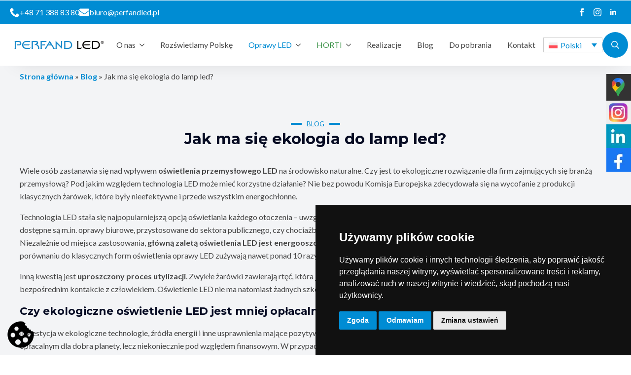

--- FILE ---
content_type: text/html; charset=UTF-8
request_url: https://perfandled.pl/jak-ma-sie-ekologia-do-lamp-led/
body_size: 18256
content:
<!doctype html>
<html lang="pl-PL">
<head>
    <meta charset="UTF-8">
    <meta name="viewport" content="width=device-width, initial-scale=1">
        <meta name='robots' content='index, follow, max-image-preview:large, max-snippet:-1, max-video-preview:-1' />
<link rel="alternate" hreflang="pl" href="https://perfandled.pl/jak-ma-sie-ekologia-do-lamp-led/" />
<link rel="alternate" hreflang="x-default" href="https://perfandled.pl/jak-ma-sie-ekologia-do-lamp-led/" />

	<!-- This site is optimized with the Yoast SEO plugin v20.12 - https://yoast.com/wordpress/plugins/seo/ -->
	<title>Czy oświetlenie LED jest przyjazne dla środowiska naturalnego?</title>
	<meta name="description" content="Czy zastosowanie lamp LED jest ekologiczną opcją oświetlenia? Zachęcamy do odwiedzenia naszej strony, aby dowiedzieć się na ten temat. Więcej na naszym blogu." />
	<link rel="canonical" href="https://perfandled.pl/jak-ma-sie-ekologia-do-lamp-led/" />
	<meta property="og:locale" content="pl_PL" />
	<meta property="og:type" content="article" />
	<meta property="og:title" content="Czy oświetlenie LED jest przyjazne dla środowiska naturalnego?" />
	<meta property="og:description" content="Czy zastosowanie lamp LED jest ekologiczną opcją oświetlenia? Zachęcamy do odwiedzenia naszej strony, aby dowiedzieć się na ten temat. Więcej na naszym blogu." />
	<meta property="og:url" content="https://perfandled.pl/jak-ma-sie-ekologia-do-lamp-led/" />
	<meta property="og:site_name" content="Perfand Led" />
	<meta property="article:published_time" content="2021-05-10T13:43:18+00:00" />
	<meta property="article:modified_time" content="2023-10-20T07:44:02+00:00" />
	<meta property="og:image" content="https://perfandled.pl/wp-content/uploads/Malwa-realizacja-690x384-1-1.jpg" />
	<meta property="og:image:width" content="690" />
	<meta property="og:image:height" content="384" />
	<meta property="og:image:type" content="image/jpeg" />
	<meta name="author" content="proformat" />
	<meta name="twitter:card" content="summary_large_image" />
	<meta name="twitter:label1" content="Napisane przez" />
	<meta name="twitter:data1" content="proformat" />
	<meta name="twitter:label2" content="Szacowany czas czytania" />
	<meta name="twitter:data2" content="2 minuty" />
	<script type="application/ld+json" class="yoast-schema-graph">{"@context":"https://schema.org","@graph":[{"@type":"WebPage","@id":"https://perfandled.pl/jak-ma-sie-ekologia-do-lamp-led/","url":"https://perfandled.pl/jak-ma-sie-ekologia-do-lamp-led/","name":"Czy oświetlenie LED jest przyjazne dla środowiska naturalnego?","isPartOf":{"@id":"https://perfandled.pl/#website"},"primaryImageOfPage":{"@id":"https://perfandled.pl/jak-ma-sie-ekologia-do-lamp-led/#primaryimage"},"image":{"@id":"https://perfandled.pl/jak-ma-sie-ekologia-do-lamp-led/#primaryimage"},"thumbnailUrl":"https://perfandled.pl/wp-content/uploads/Malwa-realizacja-690x384-1-1.jpg","datePublished":"2021-05-10T13:43:18+00:00","dateModified":"2023-10-20T07:44:02+00:00","author":{"@id":"https://perfandled.pl/#/schema/person/1649157efb4e21b9afb5609cd6be18df"},"description":"Czy zastosowanie lamp LED jest ekologiczną opcją oświetlenia? Zachęcamy do odwiedzenia naszej strony, aby dowiedzieć się na ten temat. Więcej na naszym blogu.","breadcrumb":{"@id":"https://perfandled.pl/jak-ma-sie-ekologia-do-lamp-led/#breadcrumb"},"inLanguage":"pl-PL","potentialAction":[{"@type":"ReadAction","target":["https://perfandled.pl/jak-ma-sie-ekologia-do-lamp-led/"]}]},{"@type":"ImageObject","inLanguage":"pl-PL","@id":"https://perfandled.pl/jak-ma-sie-ekologia-do-lamp-led/#primaryimage","url":"https://perfandled.pl/wp-content/uploads/Malwa-realizacja-690x384-1-1.jpg","contentUrl":"https://perfandled.pl/wp-content/uploads/Malwa-realizacja-690x384-1-1.jpg","width":690,"height":384,"caption":"Malwa realizacja 690x384 1 1"},{"@type":"BreadcrumbList","@id":"https://perfandled.pl/jak-ma-sie-ekologia-do-lamp-led/#breadcrumb","itemListElement":[{"@type":"ListItem","position":1,"name":"Strona główna","item":"https://perfandled.pl/"},{"@type":"ListItem","position":2,"name":"Blog","item":"https://perfandled.pl/blog/"},{"@type":"ListItem","position":3,"name":"Jak ma się ekologia do lamp led?"}]},{"@type":"WebSite","@id":"https://perfandled.pl/#website","url":"https://perfandled.pl/","name":"Perfand Led","description":"","potentialAction":[{"@type":"SearchAction","target":{"@type":"EntryPoint","urlTemplate":"https://perfandled.pl/?s={search_term_string}"},"query-input":"required name=search_term_string"}],"inLanguage":"pl-PL"},{"@type":"Person","@id":"https://perfandled.pl/#/schema/person/1649157efb4e21b9afb5609cd6be18df","name":"proformat","image":{"@type":"ImageObject","inLanguage":"pl-PL","@id":"https://perfandled.pl/#/schema/person/image/","url":"https://secure.gravatar.com/avatar/096c70cb181e16925559a77e08c150b3?s=96&d=mm&r=g","contentUrl":"https://secure.gravatar.com/avatar/096c70cb181e16925559a77e08c150b3?s=96&d=mm&r=g","caption":"proformat"}}]}</script>
	<!-- / Yoast SEO plugin. -->


<script type="text/javascript">
/* <![CDATA[ */
window._wpemojiSettings = {"baseUrl":"https:\/\/s.w.org\/images\/core\/emoji\/14.0.0\/72x72\/","ext":".png","svgUrl":"https:\/\/s.w.org\/images\/core\/emoji\/14.0.0\/svg\/","svgExt":".svg","source":{"concatemoji":"https:\/\/perfandled.pl\/wp-includes\/js\/wp-emoji-release.min.js?ver=6.4.7"}};
/*! This file is auto-generated */
!function(i,n){var o,s,e;function c(e){try{var t={supportTests:e,timestamp:(new Date).valueOf()};sessionStorage.setItem(o,JSON.stringify(t))}catch(e){}}function p(e,t,n){e.clearRect(0,0,e.canvas.width,e.canvas.height),e.fillText(t,0,0);var t=new Uint32Array(e.getImageData(0,0,e.canvas.width,e.canvas.height).data),r=(e.clearRect(0,0,e.canvas.width,e.canvas.height),e.fillText(n,0,0),new Uint32Array(e.getImageData(0,0,e.canvas.width,e.canvas.height).data));return t.every(function(e,t){return e===r[t]})}function u(e,t,n){switch(t){case"flag":return n(e,"\ud83c\udff3\ufe0f\u200d\u26a7\ufe0f","\ud83c\udff3\ufe0f\u200b\u26a7\ufe0f")?!1:!n(e,"\ud83c\uddfa\ud83c\uddf3","\ud83c\uddfa\u200b\ud83c\uddf3")&&!n(e,"\ud83c\udff4\udb40\udc67\udb40\udc62\udb40\udc65\udb40\udc6e\udb40\udc67\udb40\udc7f","\ud83c\udff4\u200b\udb40\udc67\u200b\udb40\udc62\u200b\udb40\udc65\u200b\udb40\udc6e\u200b\udb40\udc67\u200b\udb40\udc7f");case"emoji":return!n(e,"\ud83e\udef1\ud83c\udffb\u200d\ud83e\udef2\ud83c\udfff","\ud83e\udef1\ud83c\udffb\u200b\ud83e\udef2\ud83c\udfff")}return!1}function f(e,t,n){var r="undefined"!=typeof WorkerGlobalScope&&self instanceof WorkerGlobalScope?new OffscreenCanvas(300,150):i.createElement("canvas"),a=r.getContext("2d",{willReadFrequently:!0}),o=(a.textBaseline="top",a.font="600 32px Arial",{});return e.forEach(function(e){o[e]=t(a,e,n)}),o}function t(e){var t=i.createElement("script");t.src=e,t.defer=!0,i.head.appendChild(t)}"undefined"!=typeof Promise&&(o="wpEmojiSettingsSupports",s=["flag","emoji"],n.supports={everything:!0,everythingExceptFlag:!0},e=new Promise(function(e){i.addEventListener("DOMContentLoaded",e,{once:!0})}),new Promise(function(t){var n=function(){try{var e=JSON.parse(sessionStorage.getItem(o));if("object"==typeof e&&"number"==typeof e.timestamp&&(new Date).valueOf()<e.timestamp+604800&&"object"==typeof e.supportTests)return e.supportTests}catch(e){}return null}();if(!n){if("undefined"!=typeof Worker&&"undefined"!=typeof OffscreenCanvas&&"undefined"!=typeof URL&&URL.createObjectURL&&"undefined"!=typeof Blob)try{var e="postMessage("+f.toString()+"("+[JSON.stringify(s),u.toString(),p.toString()].join(",")+"));",r=new Blob([e],{type:"text/javascript"}),a=new Worker(URL.createObjectURL(r),{name:"wpTestEmojiSupports"});return void(a.onmessage=function(e){c(n=e.data),a.terminate(),t(n)})}catch(e){}c(n=f(s,u,p))}t(n)}).then(function(e){for(var t in e)n.supports[t]=e[t],n.supports.everything=n.supports.everything&&n.supports[t],"flag"!==t&&(n.supports.everythingExceptFlag=n.supports.everythingExceptFlag&&n.supports[t]);n.supports.everythingExceptFlag=n.supports.everythingExceptFlag&&!n.supports.flag,n.DOMReady=!1,n.readyCallback=function(){n.DOMReady=!0}}).then(function(){return e}).then(function(){var e;n.supports.everything||(n.readyCallback(),(e=n.source||{}).concatemoji?t(e.concatemoji):e.wpemoji&&e.twemoji&&(t(e.twemoji),t(e.wpemoji)))}))}((window,document),window._wpemojiSettings);
/* ]]> */
</script>
<link rel='stylesheet' id='wpml-legacy-dropdown-click-0-css' href='https://perfandled.pl/wp-content/plugins/sitepress-multilingual-cms/templates/language-switchers/legacy-dropdown-click/style.min.css?ver=1' type='text/css' media='all' />
<style id='wp-emoji-styles-inline-css' type='text/css'>

	img.wp-smiley, img.emoji {
		display: inline !important;
		border: none !important;
		box-shadow: none !important;
		height: 1em !important;
		width: 1em !important;
		margin: 0 0.07em !important;
		vertical-align: -0.1em !important;
		background: none !important;
		padding: 0 !important;
	}
</style>
<link rel='stylesheet' id='wp-block-library-css' href='https://perfandled.pl/wp-includes/css/dist/block-library/style.min.css?ver=6.4.7' type='text/css' media='all' />
<link rel='stylesheet' id='breakdance-global-block-css-css' href='https://perfandled.pl/wp-content/plugins/breakdance/plugin/gutenberg/blocks/dist/blocks.style.build.css?ver=1700729312' type='text/css' media='all' />
<style id='meta-box-submission-form-style-inline-css' type='text/css'>
/*!*************************************************************************************************************************************************************************************************************************************************************!*\
  !*** css ./node_modules/css-loader/dist/cjs.js??ruleSet[1].rules[3].use[1]!./node_modules/postcss-loader/dist/cjs.js??ruleSet[1].rules[3].use[2]!./node_modules/sass-loader/dist/cjs.js??ruleSet[1].rules[3].use[3]!./block/submission-form/src/style.scss ***!
  \*************************************************************************************************************************************************************************************************************************************************************/


</style>
<style id='meta-box-user-dashboard-style-inline-css' type='text/css'>
/*!************************************************************************************************************************************************************************************************************************************************************!*\
  !*** css ./node_modules/css-loader/dist/cjs.js??ruleSet[1].rules[3].use[1]!./node_modules/postcss-loader/dist/cjs.js??ruleSet[1].rules[3].use[2]!./node_modules/sass-loader/dist/cjs.js??ruleSet[1].rules[3].use[3]!./block/user-dashboard/src/style.scss ***!
  \************************************************************************************************************************************************************************************************************************************************************/


</style>
<style id='classic-theme-styles-inline-css' type='text/css'>
/*! This file is auto-generated */
.wp-block-button__link{color:#fff;background-color:#32373c;border-radius:9999px;box-shadow:none;text-decoration:none;padding:calc(.667em + 2px) calc(1.333em + 2px);font-size:1.125em}.wp-block-file__button{background:#32373c;color:#fff;text-decoration:none}
</style>
<style id='global-styles-inline-css' type='text/css'>
body{--wp--preset--color--black: #000000;--wp--preset--color--cyan-bluish-gray: #abb8c3;--wp--preset--color--white: #ffffff;--wp--preset--color--pale-pink: #f78da7;--wp--preset--color--vivid-red: #cf2e2e;--wp--preset--color--luminous-vivid-orange: #ff6900;--wp--preset--color--luminous-vivid-amber: #fcb900;--wp--preset--color--light-green-cyan: #7bdcb5;--wp--preset--color--vivid-green-cyan: #00d084;--wp--preset--color--pale-cyan-blue: #8ed1fc;--wp--preset--color--vivid-cyan-blue: #0693e3;--wp--preset--color--vivid-purple: #9b51e0;--wp--preset--gradient--vivid-cyan-blue-to-vivid-purple: linear-gradient(135deg,rgba(6,147,227,1) 0%,rgb(155,81,224) 100%);--wp--preset--gradient--light-green-cyan-to-vivid-green-cyan: linear-gradient(135deg,rgb(122,220,180) 0%,rgb(0,208,130) 100%);--wp--preset--gradient--luminous-vivid-amber-to-luminous-vivid-orange: linear-gradient(135deg,rgba(252,185,0,1) 0%,rgba(255,105,0,1) 100%);--wp--preset--gradient--luminous-vivid-orange-to-vivid-red: linear-gradient(135deg,rgba(255,105,0,1) 0%,rgb(207,46,46) 100%);--wp--preset--gradient--very-light-gray-to-cyan-bluish-gray: linear-gradient(135deg,rgb(238,238,238) 0%,rgb(169,184,195) 100%);--wp--preset--gradient--cool-to-warm-spectrum: linear-gradient(135deg,rgb(74,234,220) 0%,rgb(151,120,209) 20%,rgb(207,42,186) 40%,rgb(238,44,130) 60%,rgb(251,105,98) 80%,rgb(254,248,76) 100%);--wp--preset--gradient--blush-light-purple: linear-gradient(135deg,rgb(255,206,236) 0%,rgb(152,150,240) 100%);--wp--preset--gradient--blush-bordeaux: linear-gradient(135deg,rgb(254,205,165) 0%,rgb(254,45,45) 50%,rgb(107,0,62) 100%);--wp--preset--gradient--luminous-dusk: linear-gradient(135deg,rgb(255,203,112) 0%,rgb(199,81,192) 50%,rgb(65,88,208) 100%);--wp--preset--gradient--pale-ocean: linear-gradient(135deg,rgb(255,245,203) 0%,rgb(182,227,212) 50%,rgb(51,167,181) 100%);--wp--preset--gradient--electric-grass: linear-gradient(135deg,rgb(202,248,128) 0%,rgb(113,206,126) 100%);--wp--preset--gradient--midnight: linear-gradient(135deg,rgb(2,3,129) 0%,rgb(40,116,252) 100%);--wp--preset--font-size--small: 13px;--wp--preset--font-size--medium: 20px;--wp--preset--font-size--large: 36px;--wp--preset--font-size--x-large: 42px;--wp--preset--spacing--20: 0.44rem;--wp--preset--spacing--30: 0.67rem;--wp--preset--spacing--40: 1rem;--wp--preset--spacing--50: 1.5rem;--wp--preset--spacing--60: 2.25rem;--wp--preset--spacing--70: 3.38rem;--wp--preset--spacing--80: 5.06rem;--wp--preset--shadow--natural: 6px 6px 9px rgba(0, 0, 0, 0.2);--wp--preset--shadow--deep: 12px 12px 50px rgba(0, 0, 0, 0.4);--wp--preset--shadow--sharp: 6px 6px 0px rgba(0, 0, 0, 0.2);--wp--preset--shadow--outlined: 6px 6px 0px -3px rgba(255, 255, 255, 1), 6px 6px rgba(0, 0, 0, 1);--wp--preset--shadow--crisp: 6px 6px 0px rgba(0, 0, 0, 1);}:where(.is-layout-flex){gap: 0.5em;}:where(.is-layout-grid){gap: 0.5em;}body .is-layout-flow > .alignleft{float: left;margin-inline-start: 0;margin-inline-end: 2em;}body .is-layout-flow > .alignright{float: right;margin-inline-start: 2em;margin-inline-end: 0;}body .is-layout-flow > .aligncenter{margin-left: auto !important;margin-right: auto !important;}body .is-layout-constrained > .alignleft{float: left;margin-inline-start: 0;margin-inline-end: 2em;}body .is-layout-constrained > .alignright{float: right;margin-inline-start: 2em;margin-inline-end: 0;}body .is-layout-constrained > .aligncenter{margin-left: auto !important;margin-right: auto !important;}body .is-layout-constrained > :where(:not(.alignleft):not(.alignright):not(.alignfull)){max-width: var(--wp--style--global--content-size);margin-left: auto !important;margin-right: auto !important;}body .is-layout-constrained > .alignwide{max-width: var(--wp--style--global--wide-size);}body .is-layout-flex{display: flex;}body .is-layout-flex{flex-wrap: wrap;align-items: center;}body .is-layout-flex > *{margin: 0;}body .is-layout-grid{display: grid;}body .is-layout-grid > *{margin: 0;}:where(.wp-block-columns.is-layout-flex){gap: 2em;}:where(.wp-block-columns.is-layout-grid){gap: 2em;}:where(.wp-block-post-template.is-layout-flex){gap: 1.25em;}:where(.wp-block-post-template.is-layout-grid){gap: 1.25em;}.has-black-color{color: var(--wp--preset--color--black) !important;}.has-cyan-bluish-gray-color{color: var(--wp--preset--color--cyan-bluish-gray) !important;}.has-white-color{color: var(--wp--preset--color--white) !important;}.has-pale-pink-color{color: var(--wp--preset--color--pale-pink) !important;}.has-vivid-red-color{color: var(--wp--preset--color--vivid-red) !important;}.has-luminous-vivid-orange-color{color: var(--wp--preset--color--luminous-vivid-orange) !important;}.has-luminous-vivid-amber-color{color: var(--wp--preset--color--luminous-vivid-amber) !important;}.has-light-green-cyan-color{color: var(--wp--preset--color--light-green-cyan) !important;}.has-vivid-green-cyan-color{color: var(--wp--preset--color--vivid-green-cyan) !important;}.has-pale-cyan-blue-color{color: var(--wp--preset--color--pale-cyan-blue) !important;}.has-vivid-cyan-blue-color{color: var(--wp--preset--color--vivid-cyan-blue) !important;}.has-vivid-purple-color{color: var(--wp--preset--color--vivid-purple) !important;}.has-black-background-color{background-color: var(--wp--preset--color--black) !important;}.has-cyan-bluish-gray-background-color{background-color: var(--wp--preset--color--cyan-bluish-gray) !important;}.has-white-background-color{background-color: var(--wp--preset--color--white) !important;}.has-pale-pink-background-color{background-color: var(--wp--preset--color--pale-pink) !important;}.has-vivid-red-background-color{background-color: var(--wp--preset--color--vivid-red) !important;}.has-luminous-vivid-orange-background-color{background-color: var(--wp--preset--color--luminous-vivid-orange) !important;}.has-luminous-vivid-amber-background-color{background-color: var(--wp--preset--color--luminous-vivid-amber) !important;}.has-light-green-cyan-background-color{background-color: var(--wp--preset--color--light-green-cyan) !important;}.has-vivid-green-cyan-background-color{background-color: var(--wp--preset--color--vivid-green-cyan) !important;}.has-pale-cyan-blue-background-color{background-color: var(--wp--preset--color--pale-cyan-blue) !important;}.has-vivid-cyan-blue-background-color{background-color: var(--wp--preset--color--vivid-cyan-blue) !important;}.has-vivid-purple-background-color{background-color: var(--wp--preset--color--vivid-purple) !important;}.has-black-border-color{border-color: var(--wp--preset--color--black) !important;}.has-cyan-bluish-gray-border-color{border-color: var(--wp--preset--color--cyan-bluish-gray) !important;}.has-white-border-color{border-color: var(--wp--preset--color--white) !important;}.has-pale-pink-border-color{border-color: var(--wp--preset--color--pale-pink) !important;}.has-vivid-red-border-color{border-color: var(--wp--preset--color--vivid-red) !important;}.has-luminous-vivid-orange-border-color{border-color: var(--wp--preset--color--luminous-vivid-orange) !important;}.has-luminous-vivid-amber-border-color{border-color: var(--wp--preset--color--luminous-vivid-amber) !important;}.has-light-green-cyan-border-color{border-color: var(--wp--preset--color--light-green-cyan) !important;}.has-vivid-green-cyan-border-color{border-color: var(--wp--preset--color--vivid-green-cyan) !important;}.has-pale-cyan-blue-border-color{border-color: var(--wp--preset--color--pale-cyan-blue) !important;}.has-vivid-cyan-blue-border-color{border-color: var(--wp--preset--color--vivid-cyan-blue) !important;}.has-vivid-purple-border-color{border-color: var(--wp--preset--color--vivid-purple) !important;}.has-vivid-cyan-blue-to-vivid-purple-gradient-background{background: var(--wp--preset--gradient--vivid-cyan-blue-to-vivid-purple) !important;}.has-light-green-cyan-to-vivid-green-cyan-gradient-background{background: var(--wp--preset--gradient--light-green-cyan-to-vivid-green-cyan) !important;}.has-luminous-vivid-amber-to-luminous-vivid-orange-gradient-background{background: var(--wp--preset--gradient--luminous-vivid-amber-to-luminous-vivid-orange) !important;}.has-luminous-vivid-orange-to-vivid-red-gradient-background{background: var(--wp--preset--gradient--luminous-vivid-orange-to-vivid-red) !important;}.has-very-light-gray-to-cyan-bluish-gray-gradient-background{background: var(--wp--preset--gradient--very-light-gray-to-cyan-bluish-gray) !important;}.has-cool-to-warm-spectrum-gradient-background{background: var(--wp--preset--gradient--cool-to-warm-spectrum) !important;}.has-blush-light-purple-gradient-background{background: var(--wp--preset--gradient--blush-light-purple) !important;}.has-blush-bordeaux-gradient-background{background: var(--wp--preset--gradient--blush-bordeaux) !important;}.has-luminous-dusk-gradient-background{background: var(--wp--preset--gradient--luminous-dusk) !important;}.has-pale-ocean-gradient-background{background: var(--wp--preset--gradient--pale-ocean) !important;}.has-electric-grass-gradient-background{background: var(--wp--preset--gradient--electric-grass) !important;}.has-midnight-gradient-background{background: var(--wp--preset--gradient--midnight) !important;}.has-small-font-size{font-size: var(--wp--preset--font-size--small) !important;}.has-medium-font-size{font-size: var(--wp--preset--font-size--medium) !important;}.has-large-font-size{font-size: var(--wp--preset--font-size--large) !important;}.has-x-large-font-size{font-size: var(--wp--preset--font-size--x-large) !important;}
.wp-block-navigation a:where(:not(.wp-element-button)){color: inherit;}
:where(.wp-block-post-template.is-layout-flex){gap: 1.25em;}:where(.wp-block-post-template.is-layout-grid){gap: 1.25em;}
:where(.wp-block-columns.is-layout-flex){gap: 2em;}:where(.wp-block-columns.is-layout-grid){gap: 2em;}
.wp-block-pullquote{font-size: 1.5em;line-height: 1.6;}
</style>
<link rel='stylesheet' id='wpml-blocks-css' href='https://perfandled.pl/wp-content/plugins/sitepress-multilingual-cms/dist/css/blocks/styles.css?ver=4.6.4' type='text/css' media='all' />
<link rel='stylesheet' id='breakdance-normalize-css' href='https://perfandled.pl/wp-content/plugins/breakdance/plugin/themeless/normalize.min.css?ver=6.4.7' type='text/css' media='all' />
<script type="text/javascript" src="https://perfandled.pl/wp-includes/js/jquery/jquery.min.js?ver=3.7.1" id="jquery-core-js"></script>
<script type="text/javascript" src="https://perfandled.pl/wp-includes/js/jquery/jquery-migrate.min.js?ver=3.4.1" id="jquery-migrate-js"></script>
<script type="text/javascript" src="https://perfandled.pl/wp-content/plugins/sitepress-multilingual-cms/templates/language-switchers/legacy-dropdown-click/script.min.js?ver=1" id="wpml-legacy-dropdown-click-0-js"></script>
<script type="text/javascript" id="wpml-cookie-js-extra">
/* <![CDATA[ */
var wpml_cookies = {"wp-wpml_current_language":{"value":"pl","expires":1,"path":"\/"}};
var wpml_cookies = {"wp-wpml_current_language":{"value":"pl","expires":1,"path":"\/"}};
/* ]]> */
</script>
<script type="text/javascript" src="https://perfandled.pl/wp-content/plugins/sitepress-multilingual-cms/res/js/cookies/language-cookie.js?ver=4.6.4" id="wpml-cookie-js"></script>
<meta name="generator" content="WPML ver:4.6.4 stt:1,40;" />

<script async src="https://www.googletagmanager.com/gtag/js?id=G-0Y0B95BXWK"></script>
<script>
  window.dataLayer = window.dataLayer || [];
  function gtag(){dataLayer.push(arguments);}
  gtag('consent', 'default', {
      'ad_storage': 'denied',
      'ad_user_data': 'denied',
      'ad_personalization': 'denied',
      'analytics_storage': 'denied',
      'wait_for_update': 500 
 });
  gtag('js', new Date());
  gtag('config', 'G-0Y0B95BXWK');
</script>



<meta name="msvalidate.01" content="7BC697B838CFA4496B1016AAF903C59A" />

<script src="https://code.jquery.com/jquery-3.6.0.min.js"></script>
<script>
	$(document).ready(function() {

    var urls = [
        "https://www.facebook.com/PerfandLed/?ref=embed_page",
        "https://www.instagram.com/perfandled_horti/",
        "https://pl.linkedin.com/company/perfand-led-led",
        "https://www.google.com/maps/place/Perfand+LED+-producent+o%C5%9Bwietlenia+LED/"
    ];

    $("a").each(function() {
        var link = $(this).attr("href");
 
        if (urls.some(function(url) { return link.indexOf(url) !== -1; })) {
            $(this).attr("rel", "nofollow");
        }
    });
	});</script>
<script>
	$(document).ready(function() {
    var currentUrl = window.location.href;
    if (currentUrl.indexOf("https://perfandled.pl/en/products/") !== -1) {
        document.title = "Products of lighting fixtures Perfand Led";
    }
		if (currentUrl.indexOf("https://perfandled.pl/en/realizacje/") !== -1) {
        document.title = "Realizations - Perfand Led";
    }

    if (currentUrl.indexOf("https://perfandled.pl/en/new/") !== -1) {
        document.title = "News - Perfand Led";
    }
});
</script>
<link rel="icon" href="https://perfandled.pl/wp-content/uploads/cropped-logoPL-—-kopia-32x32.png" sizes="32x32" />
<link rel="icon" href="https://perfandled.pl/wp-content/uploads/cropped-logoPL-—-kopia-192x192.png" sizes="192x192" />
<link rel="apple-touch-icon" href="https://perfandled.pl/wp-content/uploads/cropped-logoPL-—-kopia-180x180.png" />
<meta name="msapplication-TileImage" content="https://perfandled.pl/wp-content/uploads/cropped-logoPL-—-kopia-270x270.png" />
		<style type="text/css" id="wp-custom-css">
			.sm-panel {position: fixed;width: 155px;top: 150px;right: -105px;z-index: 1000000;transition: visibility .25s, opacity .25s}
.sm-panel>ul {margin: 0;padding: 0;list-style-type: none}
.sm-panel>ul>li {transition: transform .25s}
.sm-panel>ul>li:hover {transform: translateX(-105px)}
.sm-panel>ul>li>a {display: flex;align-items: center;color: #fff;padding: 5px 0 5px 5px;text-decoration: none}
.sm-panel>ul>li>a>img {margin: 0 10px 0 0}
.sm-panel>ul>li>a>span {font-size: initial}
.sm-panel>ul>li[class^="sm-"] {background-image: none;background-repeat: repeat;background-attachment: scroll;background-position: 0%}
.sm-text-black {color: #000}
.sm-fb {background:#1977f3}
.sm-twitter {background:#fff}
.sm-gmap {background:#333}
.sm-blog {background:#0171bb}
.sm-pinterest {background:#d73532}
.sm-youtube {background:#e32c26}
.sm-allegro {background:#ff5a00}
.sm-linkedin {background:#0097bd}
.sm-payback {background:#00349a}
.sm-olx {background:#002f34}
.sm-instagram {background:#eee}
.sm-pyszne {background:#ff8000}
.sm-tiktok {background:#fff}
.sm-booksy {background:#f9e5bc}

p.sliderh2 {text-align: center;font-size: 45px;}
p.sliderh3 {text-align: center;font-size: 22px}
.bde-rich-text-40-254.bde-rich-text.breakdance-rich-text-styles, .bde-rich-text-40-257.bde-rich-text.breakdance-rich-text-styles, .bde-rich-text-40-260.bde-rich-text.breakdance-rich-text-styles {width: 100%;}

.cookie-icon{
    position: fixed;
    width: 64px;
    height: 64px;
    bottom: 10px;
    left: 10px;
    z-index: 1000000;
    padding: 0px;
    margin: 0;
  }
  .cookie-icon img{
    padding: 0;
    margin: 0;
    width:100%;
    height: auto;
  }
  .cookie-icon img a{
    padding: 0;
    margin: 0;
    text-decoration: none;
    background-color: rgba(0, 0, 0, 0);
  }
  .cookie-icon img:hover{
    transform: translateY(-4px);
  }

  @media only screen and (max-width:640px){
    .cookie-icon{
      width: 46px;
      height: 46px;
    }
}

.termsfeed-com---palette-dark .cc-nb-okagree {
    color: #FFFFFF !important;
    background-color: #008CD4 !important;
}

.termsfeed-com---palette-dark .cc-nb-reject {
    color: #FFFFFF !important;
    background-color: #008CD4 !important;
}		</style>
		<!-- [HEADER ASSETS] -->


<link rel="stylesheet" href="https://perfandled.pl/wp-content/plugins/breakdance/subplugins/breakdance-elements/dependencies-files/awesome-menu@1/awesome-menu.css?bd_ver=1.3.0" />
<link rel="stylesheet" href="https://perfandled.pl/wp-content/plugins/breakdance/subplugins/breakdance-elements/dependencies-files/popups@1/popups.css?bd_ver=1.3.0" />
<link rel="stylesheet" href="https://perfandled.pl/wp-content/plugins/breakdance/subplugins/breakdance-elements/dependencies-files/awesome-form@1/css/form.css?bd_ver=1.3.0" />
<link rel="stylesheet" href="https://fonts.googleapis.com/css2?family=Lato:ital,wght@0,100;0,200;0,300;0,400;0,500;0,600;0,700;0,800;0,900;1,100;1,200;1,300;1,400;1,500;1,600;1,700;1,800;1,900&family=Montserrat:ital,wght@0,100;0,200;0,300;0,400;0,500;0,600;0,700;0,800;0,900;1,100;1,200;1,300;1,400;1,500;1,600;1,700;1,800;1,900&display=swap" />

<link rel="stylesheet" href="https://perfandled.pl/wp-content/uploads/breakdance/css/post-538-defaults.css?v=44a7d27e686147281abd0007315187fd" />

<link rel="stylesheet" href="https://perfandled.pl/wp-content/uploads/breakdance/css/post-459-defaults.css?v=6a032eab1b72f8e531c45d5e6c3ffb55" />

<link rel="stylesheet" href="https://perfandled.pl/wp-content/uploads/breakdance/css/post-483-defaults.css?v=4a2a1628a71f8813b3ecc94bb2b8db45" />

<link rel="stylesheet" href="https://perfandled.pl/wp-content/uploads/breakdance/css/post-16085-defaults.css?v=e3c65ecd20ca689db88ee8fb304e44c0" />

<link rel="stylesheet" href="https://perfandled.pl/wp-content/uploads/breakdance/css/global-settings.css?v=f75542290edc181f52f9f6e563d27152" />

<link rel="stylesheet" href="https://perfandled.pl/wp-content/uploads/breakdance/css/selectors.css?v=ba2f4d12caa8833bee64ac16f0190fc3" />



<link rel="stylesheet" href="https://perfandled.pl/wp-content/uploads/breakdance/css/post-538.css?v=5432ec00c7b26afbd318b652e0f51c79" />

<link rel="stylesheet" href="https://perfandled.pl/wp-content/uploads/breakdance/css/post-459.css?v=ed2e70de105a78b0c4cd92e8b0622fc2" />

<link rel="stylesheet" href="https://perfandled.pl/wp-content/uploads/breakdance/css/post-483.css?v=a2a6ccb39c0d6346ff8130b51c718c43" />

<link rel="stylesheet" href="https://perfandled.pl/wp-content/uploads/breakdance/css/post-16085.css?v=18a5d0e738377cc261e28bb8b42462dd" />
<!-- [/EOF HEADER ASSETS] --><script type="application/ld+json">
{
"@context": "http://schema.org",
"@type": "LocalBusiness",
"address": {
"@type": "PostalAddress",
"addressLocality": "Trzebnica",
"streetAddress": "Ledowa 1",
"postalCode": "55-100",
"addressRegion": "dolnośląskie"
},
"name": "PERFAND LED Andrzej Trawinski",
"email": "biuro@perfandled.pl",
"telephone": "713888380",
"vatID": "8980007729",
"image":
"https://i0.wp.com/perfandled.pl/wp-content/uploads/2018/10/cropped-odMDzRobciente3PAZDZIERNIKA.png"
}
</script></head>
<body class="post-template-default single single-post postid-20309 single-format-standard">
        <div class='breakdance'><header class="bde-header-builder-459-108 bde-header-builder bde-header-builder--sticky-scroll-slide">
<div class="bde-header-builder__header-builder-border-top"></div>

<div class="bde-header-builder__container"><div class="bde-div-459-109 bde-div">
  
	



<div class="bde-div-459-148 bde-div">
  
	



<div class="bde-div-459-123 bde-div">
  
	



<div class="bde-icon-459-124 bde-icon">

    
            <div class="bde-icon-icon breakdance-icon-atom" >
    
                    <svg xmlns="http://www.w3.org/2000/svg" id="icon-phone" viewBox="0 0 32 32">
<path d="M22 20c-2 2-2 4-4 4s-4-2-6-4-4-4-4-6 2-2 4-4-4-8-6-8-6 6-6 6c0 4 4.109 12.109 8 16s12 8 16 8c0 0 6-4 6-6s-6-8-8-6z"/>
</svg>
        
        
        
            </div>
    


</div><a class="bde-text-link-459-150 bde-text-link breakdance-link" href="tel:+48 71 388 83 80" target="_self" data-type="contact">
  +48 71 388 83 80

</a>
</div><div class="bde-div-459-126 bde-div">
  
	



<div class="bde-icon-459-127 bde-icon">

    
            <div class="bde-icon-icon breakdance-icon-atom" >
    
                    <svg xmlns="http://www.w3.org/2000/svg" viewBox="0 0 512 512"><!-- Font Awesome Free 5.15.1 by @fontawesome - https://fontawesome.com License - https://fontawesome.com/license/free (Icons: CC BY 4.0, Fonts: SIL OFL 1.1, Code: MIT License) --><path d="M502.3 190.8c3.9-3.1 9.7-.2 9.7 4.7V400c0 26.5-21.5 48-48 48H48c-26.5 0-48-21.5-48-48V195.6c0-5 5.7-7.8 9.7-4.7 22.4 17.4 52.1 39.5 154.1 113.6 21.1 15.4 56.7 47.8 92.2 47.6 35.7.3 72-32.8 92.3-47.6 102-74.1 131.6-96.3 154-113.7zM256 320c23.2.4 56.6-29.2 73.4-41.4 132.7-96.3 142.8-104.7 173.4-128.7 5.8-4.5 9.2-11.5 9.2-18.9v-19c0-26.5-21.5-48-48-48H48C21.5 64 0 85.5 0 112v19c0 7.4 3.4 14.3 9.2 18.9 30.6 23.9 40.7 32.4 173.4 128.7 16.8 12.2 50.2 41.8 73.4 41.4z"/></svg>
        
        
        
            </div>
    


</div><a class="bde-text-link-459-149 bde-text-link breakdance-link" href="/cdn-cgi/l/email-protection#41232834332e0131243327202f252d24256f312d7e3234232b2422357c67202c317a232e25387c" target="_self" data-type="contact">
  <span class="__cf_email__" data-cfemail="1a78736f68755a6a7f687c7b747e767f7e346a76">[email&#160;protected]</span>

</a>
</div>
</div><div class="bde-social-icons-459-113 bde-social-icons">
  
            
            
            

    
    
    
    
    <a class="breakdance-link bde-social-icons__icon-wrapper bde-social-icons__icon-facebook" href="https://www.facebook.com/PerfandLed/?ref=embed_page" target="_self" data-type="url"  >

    <!--a href="" class="bde-social-icons__icon-wrapper bde-social-icons__icon-facebook" -->
             <svg xmlns="http://www.w3.org/2000/svg" width="100%" viewBox="0 0 24 24">
            <path d="M9 8h-3v4h3v12h5v-12h3.642l.358-4h-4v-1.667c0-.955.192-1.333 1.115-1.333h2.885v-5h-3.808c-3.596 0-5.192 1.583-5.192 4.615v3.385z"/>
       </svg>
              </a>

    
            
            
            

    
    
    
    
    <a class="breakdance-link bde-social-icons__icon-wrapper bde-social-icons__icon-instagram" href="https://www.instagram.com/perfandled_horti/" target="_self" data-type="url"  >

    <!--a href="" class="bde-social-icons__icon-wrapper bde-social-icons__icon-instagram" -->
             <svg xmlns="http://www.w3.org/2000/svg" width="100%" viewBox="0 0 24 24">
            <path d="M12 2.163c3.204 0 3.584.012 4.85.07 3.252.148 4.771 1.691 4.919 4.919.058 1.265.069 1.645.069 4.849 0 3.205-.012 3.584-.069 4.849-.149 3.225-1.664 4.771-4.919 4.919-1.266.058-1.644.07-4.85.07-3.204 0-3.584-.012-4.849-.07-3.26-.149-4.771-1.699-4.919-4.92-.058-1.265-.07-1.644-.07-4.849 0-3.204.013-3.583.07-4.849.149-3.227 1.664-4.771 4.919-4.919 1.266-.057 1.645-.069 4.849-.069zm0-2.163c-3.259 0-3.667.014-4.947.072-4.358.2-6.78 2.618-6.98 6.98-.059 1.281-.073 1.689-.073 4.948 0 3.259.014 3.668.072 4.948.2 4.358 2.618 6.78 6.98 6.98 1.281.058 1.689.072 4.948.072 3.259 0 3.668-.014 4.948-.072 4.354-.2 6.782-2.618 6.979-6.98.059-1.28.073-1.689.073-4.948 0-3.259-.014-3.667-.072-4.947-.196-4.354-2.617-6.78-6.979-6.98-1.281-.059-1.69-.073-4.949-.073zm0 5.838c-3.403 0-6.162 2.759-6.162 6.162s2.759 6.163 6.162 6.163 6.162-2.759 6.162-6.163c0-3.403-2.759-6.162-6.162-6.162zm0 10.162c-2.209 0-4-1.79-4-4 0-2.209 1.791-4 4-4s4 1.791 4 4c0 2.21-1.791 4-4 4zm6.406-11.845c-.796 0-1.441.645-1.441 1.44s.645 1.44 1.441 1.44c.795 0 1.439-.645 1.439-1.44s-.644-1.44-1.439-1.44z"/>
       </svg>
              </a>

    
            
            
            

    
    
    
    
    <a class="breakdance-link bde-social-icons__icon-wrapper bde-social-icons__icon-linkedin" href="https://pl.linkedin.com/company/perfand-led-led" target="_self" data-type="url"  >

    <!--a href="" class="bde-social-icons__icon-wrapper bde-social-icons__icon-linkedin" -->
             <svg xmlns="http://www.w3.org/2000/svg" width="100%" viewBox="-4 -2 32 32">
            <path d="M4.98 3.5c0 1.381-1.11 2.5-2.48 2.5s-2.48-1.119-2.48-2.5c0-1.38 1.11-2.5 2.48-2.5s2.48 1.12 2.48 2.5zm.02 4.5h-5v16h5v-16zm7.982 0h-4.968v16h4.969v-8.399c0-4.67 6.029-5.052 6.029 0v8.399h4.988v-10.131c0-7.88-8.922-7.593-11.018-3.714v-2.155z"/>
       </svg>
              </a>

    
</div>
</div><div class="bde-div-459-114 bde-div">
  
	



<div class="bde-div-459-146 bde-div">
  
	



<div class="bde-image-459-116 bde-image">
 





<figure class="breakdance-image breakdance-image--488">
	<div class="breakdance-image-container">
		<div class="breakdance-image-clip">
						<a class="breakdance-image-link breakdance-image-link--url" href="https://perfandled.pl/" target="_self" rel="noopener" data-sub-html="" data-lg-size="-">
				
				
					      
  
  
  
  
      
      <img
      class="breakdance-image-object"
      src="https://perfandled.pl/wp-content/uploads/logoPL.png"
      width="15355"
      height="3920"
      alt="cropped-odMDzRobciente3PAZDZIERNIKA.png"
      
                        srcset="https://perfandled.pl/wp-content/uploads/logoPL.png 15355w, https://perfandled.pl/wp-content/uploads/logoPL-768x196.png 768w, https://perfandled.pl/wp-content/uploads/logoPL-1120x286.png 1120w, https://perfandled.pl/wp-content/uploads/logoPL-480x123.png 480w, https://perfandled.pl/wp-content/uploads/logoPL-1536x392.png 1536w, https://perfandled.pl/wp-content/uploads/logoPL-2048x523.png 2048w"
                                sizes="(max-width: 15355px) 100vw, 15355px"
                  >
  

					
							</a>
					</div>
	</div>

	</figure>

</div><div class="bde-shortcode-459-147 bde-shortcode">

<div class="wpml-ls-statics-shortcode_actions wpml-ls wpml-ls-legacy-dropdown-click js-wpml-ls-legacy-dropdown-click">
	<ul>

		<li class="wpml-ls-slot-shortcode_actions wpml-ls-item wpml-ls-item-pl wpml-ls-current-language wpml-ls-first-item wpml-ls-last-item wpml-ls-item-legacy-dropdown-click">

			<a href="#" class="js-wpml-ls-item-toggle wpml-ls-item-toggle">
                                                    <img
            class="wpml-ls-flag"
            src="https://perfandled.pl/wp-content/plugins/sitepress-multilingual-cms/res/flags/pl.svg"
            alt=""
            width=18
            height=12
    /><span class="wpml-ls-native">Polski</span></a>

			<ul class="js-wpml-ls-sub-menu wpml-ls-sub-menu">
							</ul>

		</li>

	</ul>
</div>

</div>
</div><div class="bde-div-459-133 bde-div">
  
	



<div class="bde-menu-459-117 bde-menu">


      
        
    <nav class="breakdance-menu breakdance-menu--collapse    ">
    <button class="breakdance-menu-toggle breakdance-menu-toggle--squeeze" type="button" aria-label="Open Menu" aria-expanded="false" aria-controls="menu-117">
                  <span class="breakdance-menu-toggle-icon">
            <span class="breakdance-menu-toggle-lines"></span>
          </span>
            </button>
    
  <ul class="breakdance-menu-list" id="menu-117">
      
  
    <li class="bde-menu-dropdown-459-134 bde-menu-dropdown breakdance-menu-item">
<div class="breakdance-dropdown  breakdance-dropdown--with-link">
    <div class="breakdance-dropdown-toggle">
            <a class="breakdance-menu-link" href="https://perfandled.pl/" aria-expanded="false" aria-controls="dropdown-134"  >
          O nas
      </a>

      <button class="breakdance-menu-link-arrow" type="button" aria-expanded="false" aria-controls="dropdown-134" aria-label="O nas Submenu"></button>
    </div>

    <div class="breakdance-dropdown-floater" aria-hidden="true" id="dropdown-134">
        <div class="breakdance-dropdown-body">
              <div class="breakdance-dropdown-section breakdance-dropdown-section--">
    <div class="breakdance-dropdown-columns">
              <div class="breakdance-dropdown-column ">
          
          <ul class="breakdance-dropdown-links">
                            <li class="breakdance-dropdown-item">
    <a href="https://perfandled.pl/fabryka/" class="breakdance-dropdown-link">
      
      <span class="breakdance-dropdown-link__label">
                  <span class="breakdance-dropdown-link__text">O firmie</span>
        
              </span>
    </a>
  </li>

                            <li class="breakdance-dropdown-item">
    <a href="https://perfandled.pl/aktualnosc" class="breakdance-dropdown-link">
      
      <span class="breakdance-dropdown-link__label">
                  <span class="breakdance-dropdown-link__text">Aktualności</span>
        
              </span>
    </a>
  </li>

                            <li class="breakdance-dropdown-item">
    <a href="https://perfandled.pl/praca/" class="breakdance-dropdown-link">
      
      <span class="breakdance-dropdown-link__label">
                  <span class="breakdance-dropdown-link__text">Oferty pracy</span>
        
              </span>
    </a>
  </li>

                      </ul>
        </div>
          </div>
  </div>


                    </div>
    </div>
</div>

</li><li class="breakdance-menu-item-459-153 breakdance-menu-item">
        
            
            

    
    
    
    
    <a class="breakdance-link breakdance-menu-link" href="https://perfandled.pl/rozswietlamy-polske/" target="_self" data-type="url"  >
  Rozświetlamy Polskę
    </a>

</li><li class="bde-menu-dropdown-459-121 bde-menu-dropdown breakdance-menu-item">
<div class="breakdance-dropdown  breakdance-dropdown--with-link">
    <div class="breakdance-dropdown-toggle">
            <a class="breakdance-menu-link" href="https://perfandled.pl/produkty/" aria-expanded="false" aria-controls="dropdown-121"  >
          <oprawyled> Oprawy LED </oprawyled>
      </a>

      <button class="breakdance-menu-link-arrow" type="button" aria-expanded="false" aria-controls="dropdown-121" aria-label="<oprawyled> Oprawy LED </oprawyled> Submenu"></button>
    </div>

    <div class="breakdance-dropdown-floater" aria-hidden="true" id="dropdown-121">
        <div class="breakdance-dropdown-body">
              <div class="breakdance-dropdown-section breakdance-dropdown-section--">
    <div class="breakdance-dropdown-columns">
              <div class="breakdance-dropdown-column ">
          
          <ul class="breakdance-dropdown-links">
                            <li class="breakdance-dropdown-item">
    <a href="https://perfandled.pl/kategoria-produktu/lampy-i-oprawy-zewnetrzne/" class="breakdance-dropdown-link">
      
      <span class="breakdance-dropdown-link__label">
                  <span class="breakdance-dropdown-link__text">Oprawy zewnętrzne</span>
        
              </span>
    </a>
  </li>

                            <li class="breakdance-dropdown-item">
    <a href="https://perfandled.pl/kategoria-produktu/lampy-i-oprawy-przemyslowe/" class="breakdance-dropdown-link">
      
      <span class="breakdance-dropdown-link__label">
                  <span class="breakdance-dropdown-link__text">Oprawy przemysłowe</span>
        
              </span>
    </a>
  </li>

                            <li class="breakdance-dropdown-item">
    <a href="https://perfandled.pl/kategoria-produktu/lampy-i-oprawy-led-specjalistyczne/" class="breakdance-dropdown-link">
      
      <span class="breakdance-dropdown-link__label">
                  <span class="breakdance-dropdown-link__text">Oprawy specjalistyczne</span>
        
              </span>
    </a>
  </li>

                            <li class="breakdance-dropdown-item">
    <a href="https://perfandled.pl/kategoria-produktu/oprawy-oswietlenie-biurowe-led/" class="breakdance-dropdown-link">
      
      <span class="breakdance-dropdown-link__label">
                  <span class="breakdance-dropdown-link__text">Oprawy biurowe</span>
        
              </span>
    </a>
  </li>

                            <li class="breakdance-dropdown-item">
    <a href="https://perfandled.pl/kategoria-produktu/oprawy-horti/" class="breakdance-dropdown-link">
      
      <span class="breakdance-dropdown-link__label">
                  <span class="breakdance-dropdown-link__text">Oprawy HORTI</span>
        
              </span>
    </a>
  </li>

                      </ul>
        </div>
          </div>
  </div>


                    </div>
    </div>
</div>

</li><li class="bde-menu-dropdown-459-130 bde-menu-dropdown breakdance-menu-item">
<div class="breakdance-dropdown  breakdance-dropdown--with-link">
    <div class="breakdance-dropdown-toggle">
            <a class="breakdance-menu-link" href="https://perfandled.pl/oswietlenie-led-do-uprawy-roslin/" aria-expanded="false" aria-controls="dropdown-130"  >
          <horti>HORTI</horti>
      </a>

      <button class="breakdance-menu-link-arrow" type="button" aria-expanded="false" aria-controls="dropdown-130" aria-label="<horti>HORTI</horti> Submenu"></button>
    </div>

    <div class="breakdance-dropdown-floater" aria-hidden="true" id="dropdown-130">
        <div class="breakdance-dropdown-body">
              <div class="breakdance-dropdown-section breakdance-dropdown-section--">
    <div class="breakdance-dropdown-columns">
              <div class="breakdance-dropdown-column ">
          
          <ul class="breakdance-dropdown-links">
                            <li class="breakdance-dropdown-item">
    <a href="https://perfandled.pl/horti-cb/" class="breakdance-dropdown-link">
      
      <span class="breakdance-dropdown-link__label">
                  <span class="breakdance-dropdown-link__text">Horti 2 CB</span>
        
              </span>
    </a>
  </li>

                            <li class="breakdance-dropdown-item">
    <a href="https://perfandled.pl/horti-2-ln-2/" class="breakdance-dropdown-link">
      
      <span class="breakdance-dropdown-link__label">
                  <span class="breakdance-dropdown-link__text">Horti 2 LN</span>
        
              </span>
    </a>
  </li>

                            <li class="breakdance-dropdown-item">
    <a href="https://perfandled.pl/horti-b/" class="breakdance-dropdown-link">
      
      <span class="breakdance-dropdown-link__label">
                  <span class="breakdance-dropdown-link__text">Horti 2 SQ</span>
        
              </span>
    </a>
  </li>

                            <li class="breakdance-dropdown-item">
    <a href="https://perfandled.pl/horti-vt/" class="breakdance-dropdown-link">
      
      <span class="breakdance-dropdown-link__label">
                  <span class="breakdance-dropdown-link__text">Horti 2 VT</span>
        
              </span>
    </a>
  </li>

                            <li class="breakdance-dropdown-item">
    <a href="https://perfandled.pl/technologia-pulsacji/" class="breakdance-dropdown-link">
      
      <span class="breakdance-dropdown-link__label">
                  <span class="breakdance-dropdown-link__text">Technologia pulsacji</span>
        
              </span>
    </a>
  </li>

                      </ul>
        </div>
          </div>
  </div>


                    </div>
    </div>
</div>

</li><li class="breakdance-menu-item-459-120 breakdance-menu-item">
        
            
            

    
    
    
    
    <a class="breakdance-link breakdance-menu-link" href="https://perfandled.pl/realizacje/" target="_self" data-type="url"  >
  Realizacje
    </a>

</li><li class="breakdance-menu-item-459-132 breakdance-menu-item">
        
            
            

    
    
    
    
    <a class="breakdance-link breakdance-menu-link" href="https://perfandled.pl/blog/" target="_self" data-type="url"  >
  Blog
    </a>

</li><li class="breakdance-menu-item-459-131 breakdance-menu-item">
        
            
            

    
    
    
    
    <a class="breakdance-link breakdance-menu-link" href="https://perfandled.pl/dokumentacja/" target="_self" data-type="url"  >
  Do pobrania
    </a>

</li><li class="breakdance-menu-item-459-129 breakdance-menu-item">
        
            
            

    
    
    
    
    <a class="breakdance-link breakdance-menu-link" href="https://perfandled.pl/kontakt/" target="_self" data-type="url"  >
  Kontakt
    </a>

</li>
  </ul>
  </nav>


</div><div class="bde-shortcode-459-135 bde-shortcode">

<div class="wpml-ls-statics-shortcode_actions wpml-ls wpml-ls-legacy-dropdown-click js-wpml-ls-legacy-dropdown-click">
	<ul>

		<li class="wpml-ls-slot-shortcode_actions wpml-ls-item wpml-ls-item-pl wpml-ls-current-language wpml-ls-first-item wpml-ls-last-item wpml-ls-item-legacy-dropdown-click">

			<a href="#" class="js-wpml-ls-item-toggle wpml-ls-item-toggle">
                                                    <img
            class="wpml-ls-flag"
            src="https://perfandled.pl/wp-content/plugins/sitepress-multilingual-cms/res/flags/pl.svg"
            alt=""
            width=18
            height=12
    /><span class="wpml-ls-native">Polski</span></a>

			<ul class="js-wpml-ls-sub-menu wpml-ls-sub-menu">
							</ul>

		</li>

	</ul>
</div>

</div><div class="bde-search-form-459-122 bde-search-form">






      <button aria-label="Toggle search" aria-expanded="false" aria-controls="search-form-122" class="search-form__button search-form__button--full-screen js-search-form-expand-button">
                    	<svg width="100%" aria-hidden="true" class="search-form__icon--search" xmlns="http://www.w3.org/2000/svg" viewBox="0 0 512 512"><!--! Font Awesome Pro 6.0.0-beta2 by @fontawesome - https://fontawesome.com License - https://fontawesome.com/license (Commercial License) --><path d="M504.1 471l-134-134C399.1 301.5 415.1 256.8 415.1 208c0-114.9-93.13-208-208-208S-.0002 93.13-.0002 208S93.12 416 207.1 416c48.79 0 93.55-16.91 129-45.04l134 134C475.7 509.7 481.9 512 488 512s12.28-2.344 16.97-7.031C514.3 495.6 514.3 480.4 504.1 471zM48 208c0-88.22 71.78-160 160-160s160 71.78 160 160s-71.78 160-160 160S48 296.2 48 208z"/></svg>

            </button>
   


<form id="search-form-122" role="search" method="get" data-type="full-screen" aria-hidden="true" class="js-search-form search-form search-form--full-screen" action="https://perfandled.pl">
 <div class="search-form__container">
   
   

  	
  	<label class="screen-reader-text" for="search-form-122">Search for:</label>
   
     

     
   
     

           <div class="search-form__lightbox">
        <div role="button" class="search-form__lightbox-close js-search-form-close">
            <svg width="100%" aria-hidden="true" class="search-form__icon--close" xmlns="http://www.w3.org/2000/svg" viewBox="0 0 320 512"><!--! Font Awesome Pro 6.0.0-beta2 by @fontawesome - https://fontawesome.com License - https://fontawesome.com/license (Commercial License) --><path d="M312.1 375c9.369 9.369 9.369 24.57 0 33.94s-24.57 9.369-33.94 0L160 289.9l-119 119c-9.369 9.369-24.57 9.369-33.94 0s-9.369-24.57 0-33.94L126.1 256L7.027 136.1c-9.369-9.369-9.369-24.57 0-33.94s24.57-9.369 33.94 0L160 222.1l119-119c9.369-9.369 24.57-9.369 33.94 0s9.369 24.57 0 33.94L193.9 256L312.1 375z"/></svg>

        </div>

        <div class="search-form__lightbox-bg js-search-form-lightbox-bg"></div>
       
      
     <div class="search-form__lightbox-container">
        <button type="submit" class="search-form__lightbox-button">
                    		<svg width="100%" aria-hidden="true" class="search-form__icon--search" xmlns="http://www.w3.org/2000/svg" viewBox="0 0 512 512"><!--! Font Awesome Pro 6.0.0-beta2 by @fontawesome - https://fontawesome.com License - https://fontawesome.com/license (Commercial License) --><path d="M504.1 471l-134-134C399.1 301.5 415.1 256.8 415.1 208c0-114.9-93.13-208-208-208S-.0002 93.13-.0002 208S93.12 416 207.1 416c48.79 0 93.55-16.91 129-45.04l134 134C475.7 509.7 481.9 512 488 512s12.28-2.344 16.97-7.031C514.3 495.6 514.3 480.4 504.1 471zM48 208c0-88.22 71.78-160 160-160s160 71.78 160 160s-71.78 160-160 160S48 296.2 48 208z"/></svg>

      	          </button>
        <input type="text" id="search-form-122" class="js-search-form-field search-form__field" placeholder="Szukaj" value="" name="s" />
      </div>

    </div>
  
     
  </div>
</form>


</div>
</div>
</div></div>

<div class="bde-header-builder__header-builder-border-bottom"></div>

</header></div><div class='breakdance'><section class="bde-section-538-108 bde-section">
  
	



<div class="section-container"><div class="bde-breadcrumbs-538-109 bde-breadcrumbs">
<span><span><a href="https://perfandled.pl/">Strona główna</a></span> <span class="separator">»</span> <span><a href="https://perfandled.pl/blog/">Blog</a></span> <span class="separator">»</span> <span class="breadcrumb_last" aria-current="page">Jak ma się ekologia do lamp led?</span></span>
</div></div>
</section><section class="bde-section-538-102 bde-section">
  
	



<div class="section-container"><div class="bde-fancy-divider-538-103 bde-fancy-divider">


<div class="bde-fancy-divider__wrapper">
  <div class="bde-fancy-divider__separator has-content has-content-center ">
  	    	    	    		<div class="bde-fancy-divider__content bde-fancy-divider__content--text">BLOG</div>
    	      </div>
</div>

</div><div class="bde-div-538-104 bde-div">
  
	



<h1 class="bde-heading-538-107 bde-heading">
Jak ma się ekologia do lamp led?
</h1>
</div><div class="bde-rich-text-538-113 bde-rich-text breakdance-rich-text-styles">

<p>Wiele osób zastanawia się nad wpływem <strong>oświetlenia przemysłowego LED</strong> na środowisko naturalne. Czy jest to ekologiczne rozwiązanie dla firm zajmujących się branżą przemysłową? Pod jakim względem technologia LED może mieć korzystne działanie? Nie bez powodu Komisja Europejska zdecydowała się na wycofanie z produkcji klasycznych żarówek, które były nieefektywne i przede wszystkim energochłonne.</p>



<span id="more-20309"></span>



<p>Technologia LED stała się najpopularniejszą opcją oświetlania każdego otoczenia – uwzględniając przy tym zarówno tereny prywatne, jak i miejsca publiczne. Na rynku dostępne są m.in. oprawy biurowe, przystosowane do sektora publicznego, czy chociażby oświetlenie przemysłowe LED do hal, magazynów i przestrzeni produkcyjnych. Niezależnie od miejsca zastosowania,<strong> główną zaletą oświetlenia LED jest energooszczędność</strong>. To właśnie dlatego technologia ta jest uznawana za ekologiczną. W porównaniu do klasycznych form oświetlenia oprawy LED zużywają nawet ponad 10 razy mniej prądu, a do tego się nie nagrzewają.</p>



<p>Inną kwestią jest <strong>uproszczony proces utylizacji</strong>. Zwykłe żarówki zawierają rtęć, która jest szczególnie niebezpieczna – nie tylko dla środowiska, ale również przy bezpośrednim kontakcie z człowiekiem. Oświetlenie LED nie ma natomiast żadnych szkodliwych substancji.</p>



<h2 class="wp-block-heading">Czy ekologiczne oświetlenie LED jest mniej opłacalne finansowo?</h2>



<p>Inwestycja w ekologiczne technologie, źródła energii i inne usprawnienia mające pozytywny wpływ na środowisko naturalne bardzo często kojarzy się z dużym wydatkiem – opłacalnym dla dobra planety, lecz niekoniecznie pod względem finansowym. W przypadku technologii LED obawa ta jest bezpodstawna. Mimo iż oprawy są droższe od klasycznego oświetlenia, to należy wziąć pod uwagę wcześniej wspomniane zużycie prądu. Energooszczędność jest szczególnie widoczna w przypadku <a href="https://perfandled.pl/kategoria-produktu/lampy-i-oprawy-przemyslowe/">oświetlenia przemysłowego LED</a>, które zazwyczaj wymaga dużej ilości opraw, aby zapewnić równomierne światło na większej powierzchni. Co więcej, dzięki wytrzymałości LED-ów, nie jest wymagana tak częsta wymiana. W związku z tym <strong>oświetlenie LED jest zdecydowanie opłacalną opcją</strong> – zarówno w kwestii ekologicznej, jak i finansowej.</p>

</div><div class="bde-code-block-538-114 bde-code-block">



</div></div>
</section></div><div class='breakdance'><section class="bde-section-483-100 bde-section">
  
	



<div class="section-container"><a class="bde-container-link-483-103 bde-container-link breakdance-link" href="../" target="_self" data-type="url">
  
	



<div class="bde-image-483-104 bde-image">
  





<figure class="breakdance-image breakdance-image--489">
	<div class="breakdance-image-container">
		<div class="breakdance-image-clip">
						<a class="breakdance-image-link breakdance-image-link--url" href="https://perfandled.pl/" target="_self" rel="noopener" data-sub-html="" data-lg-size="-">
				
				
					      
  
  
  
  
      
      <img
      class="breakdance-image-object"
      src="https://perfandled.pl/wp-content/uploads/LOGOPL1.png"
      width="1200"
      height="234"
      
      loading="lazy"
                        srcset="https://perfandled.pl/wp-content/uploads/LOGOPL1.png 1200w, https://perfandled.pl/wp-content/uploads/LOGOPL1-768x150.png 768w, https://perfandled.pl/wp-content/uploads/LOGOPL1-1120x218.png 1120w, https://perfandled.pl/wp-content/uploads/LOGOPL1-480x94.png 480w"
                                sizes="(max-width: 1200px) 100vw, 1200px"
                  >
  

					
							</a>
					</div>
	</div>

	</figure>

</div>

</a><div class="bde-columns-483-101 bde-columns"><div class="bde-column-483-102 bde-column">
  
	



<div class="bde-text-483-131 bde-text">
PERFAND LED Andrzej Trawiński<br>ul. Ledowa 1<br>55-100 Trzebnica<br>NIP: 898 000 77 29<br>REGON: 005 928 391
</div>
</div><div class="bde-column-483-264 bde-column">
  
	



<div class="bde-div-483-268 bde-div">
  
	



<div class="bde-icon-483-269 bde-icon">

    
            <div class="bde-icon-icon breakdance-icon-atom" >
    
                    <svg xmlns="http://www.w3.org/2000/svg" id="icon-phone" viewBox="0 0 32 32">
<path d="M22 20c-2 2-2 4-4 4s-4-2-6-4-4-4-4-6 2-2 4-4-4-8-6-8-6 6-6 6c0 4 4.109 12.109 8 16s12 8 16 8c0 0 6-4 6-6s-6-8-8-6z"/>
</svg>
        
        
        
            </div>
    


</div><div class="bde-button-483-270 bde-button">
    
                                    
    
    
    
    
            
                    
            
            

    
    
    
    
    <a class="breakdance-link button-atom button-atom--text bde-button__button" href="tel:+48 71 388 83 80" target="_self" data-type="contact"  >

    
        <span class="button-atom__text">+48 71 388 83 80</span>

        
        
                </a>

    


</div>
</div><div class="bde-div-483-271 bde-div">
  
	



<div class="bde-icon-483-272 bde-icon">

    
            <div class="bde-icon-icon breakdance-icon-atom" >
    
                    <svg xmlns="http://www.w3.org/2000/svg" viewBox="0 0 512 512"><!-- Font Awesome Free 5.15.1 by @fontawesome - https://fontawesome.com License - https://fontawesome.com/license/free (Icons: CC BY 4.0, Fonts: SIL OFL 1.1, Code: MIT License) --><path d="M502.3 190.8c3.9-3.1 9.7-.2 9.7 4.7V400c0 26.5-21.5 48-48 48H48c-26.5 0-48-21.5-48-48V195.6c0-5 5.7-7.8 9.7-4.7 22.4 17.4 52.1 39.5 154.1 113.6 21.1 15.4 56.7 47.8 92.2 47.6 35.7.3 72-32.8 92.3-47.6 102-74.1 131.6-96.3 154-113.7zM256 320c23.2.4 56.6-29.2 73.4-41.4 132.7-96.3 142.8-104.7 173.4-128.7 5.8-4.5 9.2-11.5 9.2-18.9v-19c0-26.5-21.5-48-48-48H48C21.5 64 0 85.5 0 112v19c0 7.4 3.4 14.3 9.2 18.9 30.6 23.9 40.7 32.4 173.4 128.7 16.8 12.2 50.2 41.8 73.4 41.4z"/></svg>
        
        
        
            </div>
    


</div><a class="bde-text-link-483-280 bde-text-link breakdance-link" href="/cdn-cgi/l/email-protection#2a48435f58456a5a4f584c4b444e464f4e045a4615595f48404f495e170c4b475a1148454e5317" target="_self" data-type="contact">
  <span class="__cf_email__" data-cfemail="c8aaa1bdbaa788b8adbaaea9a6aca4adace6b8a4">[email&#160;protected]</span>

</a>
</div><div class="bde-social-icons-483-274 bde-social-icons">
  
            
            
            

    
    
    
    
    <a class="breakdance-link bde-social-icons__icon-wrapper bde-social-icons__icon-facebook" href="https://www.facebook.com/PerfandLed/?ref=embed_page" target="_self" data-type="url"  >

    <!--a href="" class="bde-social-icons__icon-wrapper bde-social-icons__icon-facebook" -->
             <svg xmlns="http://www.w3.org/2000/svg" width="100%" viewBox="0 0 24 24">
            <path d="M9 8h-3v4h3v12h5v-12h3.642l.358-4h-4v-1.667c0-.955.192-1.333 1.115-1.333h2.885v-5h-3.808c-3.596 0-5.192 1.583-5.192 4.615v3.385z"/>
       </svg>
              </a>

    
            
            
            

    
    
    
    
    <a class="breakdance-link bde-social-icons__icon-wrapper bde-social-icons__icon-instagram" href="https://www.instagram.com/perfandled_horti/" target="_self" data-type="url"  >

    <!--a href="" class="bde-social-icons__icon-wrapper bde-social-icons__icon-instagram" -->
             <svg xmlns="http://www.w3.org/2000/svg" width="100%" viewBox="0 0 24 24">
            <path d="M12 2.163c3.204 0 3.584.012 4.85.07 3.252.148 4.771 1.691 4.919 4.919.058 1.265.069 1.645.069 4.849 0 3.205-.012 3.584-.069 4.849-.149 3.225-1.664 4.771-4.919 4.919-1.266.058-1.644.07-4.85.07-3.204 0-3.584-.012-4.849-.07-3.26-.149-4.771-1.699-4.919-4.92-.058-1.265-.07-1.644-.07-4.849 0-3.204.013-3.583.07-4.849.149-3.227 1.664-4.771 4.919-4.919 1.266-.057 1.645-.069 4.849-.069zm0-2.163c-3.259 0-3.667.014-4.947.072-4.358.2-6.78 2.618-6.98 6.98-.059 1.281-.073 1.689-.073 4.948 0 3.259.014 3.668.072 4.948.2 4.358 2.618 6.78 6.98 6.98 1.281.058 1.689.072 4.948.072 3.259 0 3.668-.014 4.948-.072 4.354-.2 6.782-2.618 6.979-6.98.059-1.28.073-1.689.073-4.948 0-3.259-.014-3.667-.072-4.947-.196-4.354-2.617-6.78-6.979-6.98-1.281-.059-1.69-.073-4.949-.073zm0 5.838c-3.403 0-6.162 2.759-6.162 6.162s2.759 6.163 6.162 6.163 6.162-2.759 6.162-6.163c0-3.403-2.759-6.162-6.162-6.162zm0 10.162c-2.209 0-4-1.79-4-4 0-2.209 1.791-4 4-4s4 1.791 4 4c0 2.21-1.791 4-4 4zm6.406-11.845c-.796 0-1.441.645-1.441 1.44s.645 1.44 1.441 1.44c.795 0 1.439-.645 1.439-1.44s-.644-1.44-1.439-1.44z"/>
       </svg>
              </a>

    
            
            
            

    
    
    
    
    <a class="breakdance-link bde-social-icons__icon-wrapper bde-social-icons__icon-linkedin" href="https://pl.linkedin.com/company/perfand-led-led" target="_self" data-type="url"  >

    <!--a href="" class="bde-social-icons__icon-wrapper bde-social-icons__icon-linkedin" -->
             <svg xmlns="http://www.w3.org/2000/svg" width="100%" viewBox="-4 -2 32 32">
            <path d="M4.98 3.5c0 1.381-1.11 2.5-2.48 2.5s-2.48-1.119-2.48-2.5c0-1.38 1.11-2.5 2.48-2.5s2.48 1.12 2.48 2.5zm.02 4.5h-5v16h5v-16zm7.982 0h-4.968v16h4.969v-8.399c0-4.67 6.029-5.052 6.029 0v8.399h4.988v-10.131c0-7.88-8.922-7.593-11.018-3.714v-2.155z"/>
       </svg>
              </a>

    
</div>
</div><div class="bde-column-483-107 bde-column">
  
	



<div class="bde-text-483-108 bde-text">
NA SKRÓTY
</div><a class="bde-text-link-483-109 bde-text-link breakdance-link" href="https://perfandled.pl/" target="_self" data-type="url">
  Strona główna

</a><a class="bde-text-link-483-281 bde-text-link breakdance-link" href="https://perfandled.pl/fabryka/" target="_self" data-type="url">
  O nas

</a><a class="bde-text-link-483-211 bde-text-link breakdance-link" href="https://perfandled.pl/aktualnosc" target="_self" data-type="url">
  Aktualności

</a><a class="bde-text-link-483-212 bde-text-link breakdance-link" href="https://perfandled.pl/praca/" target="_self" data-type="url">
  Oferty pracy

</a><a class="bde-text-link-483-110 bde-text-link breakdance-link" href="https://perfandled.pl/produkty/" target="_self" data-type="url">
  Oprawy LED

</a><a class="bde-text-link-483-275 bde-text-link breakdance-link" href="https://perfandled.pl/oswietlenie-led-do-uprawy-roslin/" target="_self" data-type="url">
  HORTI

</a><a class="bde-text-link-483-276 bde-text-link breakdance-link" href="https://perfandled.pl/realizacje/" target="_self" data-type="url">
  Realizacje

</a><a class="bde-text-link-483-277 bde-text-link breakdance-link" href="https://perfandled.pl/blog/" target="_self" data-type="url">
  Blog

</a><a class="bde-text-link-483-278 bde-text-link breakdance-link" href="https://perfandled.pl/dokumentacja" target="_self" data-type="url">
  Do pobrania

</a><a class="bde-text-link-483-279 bde-text-link breakdance-link" href="https://perfandled.pl/kontakt/" target="_self" data-type="url">
  Kontakt

</a>
</div><div class="bde-column-483-253 bde-column">
  
	



<a class="bde-text-link-483-112 bde-text-link breakdance-link" href="https://perfandled.pl/oswietlenie-led-do-uprawy-roslin/" target="_self" data-type="url">
  HORTI

</a><a class="bde-text-link-483-260 bde-text-link breakdance-link" href="https://perfandled.pl/realizacje/" target="_self" data-type="url">
  Realizacje

</a><a class="bde-text-link-483-261 bde-text-link breakdance-link" href="https://perfandled.pl/blog/" target="_self" data-type="url">
  Blog

</a><a class="bde-text-link-483-262 bde-text-link breakdance-link" href="https://perfandled.pl/dokumentacja" target="_self" data-type="url">
  Do pobrania

</a><a class="bde-text-link-483-263 bde-text-link breakdance-link" href="https://perfandled.pl/kontakt/" target="_self" data-type="url">
  Kontakt

</a>
</div><div class="bde-column-483-227 bde-column">
  
	



<div class="bde-shortcode-483-238 bde-shortcode">

<div class="wpml-ls-statics-footer wpml-ls wpml-ls-legacy-list-vertical">
	<ul>

					<li class="wpml-ls-slot-footer wpml-ls-item wpml-ls-item-pl wpml-ls-current-language wpml-ls-first-item wpml-ls-last-item wpml-ls-item-legacy-list-vertical">
				<a href="https://perfandled.pl/jak-ma-sie-ekologia-do-lamp-led/" class="wpml-ls-link">
                                                        <img
            class="wpml-ls-flag"
            src="https://perfandled.pl/wp-content/plugins/sitepress-multilingual-cms/res/flags/pl.svg"
            alt=""
            width=18
            height=12
    /><span class="wpml-ls-native">Polski</span></a>
			</li>
		
	</ul>
</div>

</div>
</div></div><div class="bde-div-483-126 bde-div">
  
	



<div class="bde-text-483-127 bde-text">
Copyright © 2024 — Perfand Led. Wszelkie prawa zastrzeżone.
</div>
</div></div>
</section></div>    <div class='breakdance'><div class="bde-popup-16085-100 bde-popup">
<div
    class="breakdance-popup
    "
    data-breakdance-popup-id="16085"
        >
  <div class='breakdance-popup-content'>
    <section class="bde-section-16085-101 bde-section">
  
	



<div class="section-container"><h2 class="bde-heading-16085-102 bde-heading">
Wyślij swoje CV
</h2><div class="bde-text-16085-103 bde-text">
Rozpatrzymy każdą kandydaturę.
</div><div class="bde-form-builder-16085-104 bde-form-builder">


<form id="contact-form104" class="breakdance-form breakdance-form--vertical " data-options="{&quot;slug&quot;:&quot;custom&quot;,&quot;name&quot;:&quot;Contact Form&quot;,&quot;ajaxUrl&quot;:&quot;https:\/\/perfandled.pl\/wp-admin\/admin-ajax.php&quot;,&quot;clearOnSuccess&quot;:true,&quot;hideOnSuccess&quot;:false,&quot;successMessage&quot;:&quot;Twoja wiadomo\u015b\u0107 zosta\u0142a wys\u0142ana&quot;,&quot;errorMessage&quot;:&quot;Co\u015b posz\u0142o nie tak, spr\u00f3buj ponownie.&quot;,&quot;redirect&quot;:null,&quot;redirectUrl&quot;:null,&quot;customJavaScript&quot;:null,&quot;recaptcha&quot;:{&quot;key&quot;:&quot;&quot;,&quot;enabled&quot;:null},&quot;honeypot_enabled&quot;:null,&quot;popupsOnSuccess&quot;:[],&quot;popupsOnError&quot;:[]}" data-steps="0" >
  
  
  
<div class="breakdance-form-field breakdance-form-field--text" >
    
    
    
    <input
    class="breakdance-form-field__input"
    id="name"
    aria-describedby="name"
    type="text"
    name="fields[name]"
    placeholder="Imię i nazwisko"
    value=""
                
        
        
    required
    
    
>


    
    
</div>


<div class="breakdance-form-field breakdance-form-field--tel" >
    
    
    
    <input
    class="breakdance-form-field__input"
    id="ipbigo"
    aria-describedby="ipbigo"
    type="tel"
    name="fields[ipbigo]"
    placeholder="Numer telefonu"
    value=""
                
        
        
    required
    
    
>


    
    
</div>


<div class="breakdance-form-field breakdance-form-field--email" >
    
    
    
    <input
    class="breakdance-form-field__input"
    id="email"
    aria-describedby="email"
    type="email"
    name="fields[email]"
    placeholder="Email"
    value=""
                
        
        
    required
    
    
>


    
    
</div>


<div class="breakdance-form-field breakdance-form-field--textarea" >
    
    
    
    <textarea
    class="breakdance-form-field__input"
    id="message"
    aria-describedby="message"
    type="textarea"
    name="fields[message]"
        placeholder="Twoja wiadomość..."
    required
    >
</textarea>


    
    
</div>


<div class="breakdance-form-field breakdance-form-field--file" >
    
    
            <label class="breakdance-form-field__label" for="xnmdwr">
            Załącz swoje CV<span class="breakdance-form-field__required">*</span>
        </label>
    
    <label for="xnmdwr" class="breakdance-form-file-upload breakdance-form-file-upload--draggable">

            <span class="breakdance-form-dropzone" tabindex="0">
            <svg class="breakdance-form-dropzone__icon" width="48" stroke="currentColor" fill="none" viewBox="0 0 48 48" aria-hidden="true">
                <path d="M28 8H12a4 4 0 00-4 4v20m32-12v8m0 0v8a4 4 0 01-4 4H12a4 4 0 01-4-4v-4m32-4l-3.172-3.172a4 4 0 00-5.656 0L28 28M8 32l9.172-9.172a4 4 0 015.656 0L28 28m0 0l4 4m4-24h8m-4-4v8m-12 4h.02" stroke-width="2" stroke-linecap="round" stroke-linejoin="round"></path>
            </svg>

            <span class="breakdance-form-dropzone__title">
                <span>Załącz plik</span> lub przeciągnij i upuść.

            </span>
            <span class="breakdance-form-dropzone__accepts">
                              png, jpg, jpeg, jpe, webp, htm, html, docx
                              up to 10MB
            </span>
        </span>
    
    <input
        id="xnmdwr"
        name="fields[xnmdwr][]"
        type="file"
        class="breakdance-form-file-upload__input"
        accept="image/png,image/jpeg,image/webp,text/html,application/vnd.openxmlformats-officedocument.wordprocessingml.document"
        
        required
                data-max-files=""
        data-i18n-empty-text="No file chosen"
        data-i18n-filled-text="%n files"
        data-i18n-error-text="Only %n file(s) allowed."
    >
</label>

    <ul class="breakdance-form-files-list"></ul>


    
    
</div>


<div class="breakdance-form-field breakdance-form-field--checkbox" >
    
    
    
    <fieldset role="group"
    >
          <div class="breakdance-form-checkbox">
          <input
              type="checkbox"
              name="fields[fwvsqm]"
              value="Wyrażam zgodę na przetwarzanie moich danych osobowych w celu kontaktu w związku ze złożonym zapytaniem lub zgłoszeniem przesłanym przez formularz kontaktowy. Zgoda na przetwarzanie danych osobowych jest dobrowolna lecz niezbędna do uzyskania odpowiedzi. Niniejsza zgoda może zostać odwołana w każdym momencie, bez wpływu na zgodność przetwarzania z prawem przed jej odwołaniem. Administratorem danych osobowych jest PERFAND LED, ul. Ledowa 1 55-100 Trzebnica."
              id="fwvsqm-1"
              
                        >
          <label class="breakdance-form-checkbox__text" for="fwvsqm-1">Wyrażam zgodę na przetwarzanie moich danych osobowych w celu kontaktu w związku ze złożonym zapytaniem lub zgłoszeniem przesłanym przez formularz kontaktowy. Zgoda na przetwarzanie danych osobowych jest dobrowolna lecz niezbędna do uzyskania odpowiedzi. Niniejsza zgoda może zostać odwołana w każdym momencie, bez wpływu na zgodność przetwarzania z prawem przed jej odwołaniem. Administratorem danych osobowych jest PERFAND LED, ul. Ledowa 1 55-100 Trzebnica.</label>
      </div>
  </fieldset>



    
    
</div>


<div class="breakdance-form-field breakdance-form-field--hidden" >
    
    
    
    <input
    id="csrfToken"
    type="hidden"
    name="fields[csrfToken]"
    value="ca7551b52c"
    >


    
    
</div>


  

<footer class="breakdance-form-field breakdance-form-footer">
    
    
                                    
    
    
    
    
            
            <button type="submit" class="button-atom button-atom--primary breakdance-form-button breakdance-form-button__submit"  >
    
        <span class="button-atom__text">WYŚLIJ</span>

        
        
            </button>
    
    <input type="hidden" name="form_id" value="104">
    <input type="hidden" name="post_id" value="16085">
</footer>

  
</form>



</div></div>
</section>
  </div>
    	<div class="breakdance-popup-close-button breakdance-popup-position-top-right" data-breakdance-popup-reference="16085" data-breakdance-popup-action="close">
      <div class="breakdance-popup-close-icon">
                  <svg viewBox="0 0 24 24">
            <path d="M20 6.91L17.09 4L12 9.09L6.91 4L4 6.91L9.09 12L4 17.09L6.91 20L12 14.91L17.09 20L20 17.09L14.91 12L20 6.91Z" />
          </svg>
              </div>
    </div>
  </div>

</div></div>
<div class="sm-panel">
	<ul>
		<li class="sm-gmap csocial-link"><a href="https://www.google.com/maps/place/Perfand+LED+-producent+o%C5%9Bwietlenia+LED/@51.3188151,17.054869,15z/data=!4m5!3m4!1s0x0:0x7f02d9e20d617403!8m2!3d51.3188151!4d17.054869" target="_blank"><img src="https://perfandled.pl/wp-content/uploads/gmap-icon.webp" alt="Google Maps"><span>Google Maps</span></a></li>
		<li class="sm-instagram"><a href="https://www.instagram.com/perfandled_horti/" target="_blank"><img src="https://perfandled.pl/wp-content/uploads/instagram-icon.webp" alt="Jesteśmy na Instagram"><span class="sm-text-black">Instagram</span></a></li>
		<li class="sm-linkedin csocial-link"><a href="https://pl.linkedin.com/company/perfand-led-led" target="_blank"><img src="https://perfandled.pl/wp-content/uploads/linkedin-icon.webp" alt="Jesteśmy na Linkedin"><span>Linkedin</span></a></li>
		<li class="sm-fb csocial-link"><a href="https://www.facebook.com/PerfandLed/" target="_blank"><img src="https://perfandled.pl/wp-content/uploads/fb-icon.webp" alt="Jesteśmy na Facebook"><span>Facebook</span></a></li>
	</ul>
</div>

<!-- Cookie Consent by TermsFeed https://www.TermsFeed.com -->
<script data-cfasync="false" src="/cdn-cgi/scripts/5c5dd728/cloudflare-static/email-decode.min.js"></script><script type="text/javascript" src="https://www.termsfeed.com/public/cookie-consent/4.1.0/cookie-consent.js" charset="UTF-8"></script>
<script type="text/javascript">
    document.addEventListener('DOMContentLoaded', function() {
        cookieconsent.run({
            "notice_banner_type": "simple",
            "consent_type": "express",
            "palette": "dark",
            "language": "pl",
            "page_load_consent_levels": ["strictly-necessary"],
            "notice_banner_reject_button_hide": false,
            "preferences_center_close_button_hide": false,
            "page_refresh_confirmation_buttons": false,
            "website_name": "perfandled.pl",
            "website_privacy_policy_url": "https://perfandled.pl/#"
        });
    });
</script>

<!-- Google Analytics -->
<script type="text/plain" data-cookie-consent="tracking">
    gtag('consent', 'update', {
'analytics_storage': 'granted'
});
</script>
<!-- end of Google Analytics-->

<!-- Google Ads -->
<script type="text/plain" data-cookie-consent="targeting">
    gtag('consent', 'update', {
'ad_storage': 'granted',
'ad_user_data': 'granted',
'ad_personalization': 'granted'
});
</script>
<!-- end of Google Ads-->

<noscript>Free cookie consent management tool by <a href="https://www.termsfeed.com/" rel="nofollow">TermsFeed</a></noscript>
<!-- End Cookie Consent by TermsFeed https://www.TermsFeed.com -->


<!-- Below is the link that users can use to open Preferences Center to change their preferences. Do not modify the ID parameter. Place it where appropriate, style it as needed. -->

<div class="cookie-icon">
    <a href="#" id="open_preferences_center">
        <img src="/wp-content/uploads/cookie-icon.webp" alt="ustawienia ciasteczek" height="64" width="64"/>
    </a>
</div>

<span itemscope itemtype="https://schema.org/LocalBusiness">
	<meta itemprop="name" content="Perfand LED -producent oświetlenia LED">
	<meta itemprop="image" content="https://perfandled.pl/wp-content/uploads/logoPL-2048x523.png">
	<span itemprop="address" itemscope itemtype="https://schema.org/PostalAddress">
		<meta itemprop="streetAddress" content="ul. Ledowa 1">
		<meta itemprop="addressLocality" content="Trzebnica">
		<meta itemprop="postalCode" content="55-100">
	</span>
	<span itemprop="location" itemscope itemtype="https://schema.org/Place">
		<meta itemprop="logo" content="https://perfandled.pl/wp-content/uploads/logoPL-2048x523.png">
		<link itemprop="url" href="https://perfandled.pl/">
		<link itemprop="hasMap" href="https://maps.app.goo.gl/o5v7Y5a17WXr4Gbk7">
		<span itemprop="geo" itemscope itemtype="https://schema.org/GeoCoordinates">
			<meta itemprop="latitude" content="51.31879880916491">
			<meta itemprop="longitude" content="17.054865800429813">
		</span>
	</span>
	<meta itemprop="telephone" content="+48713888380">
</span>
<link rel='stylesheet' id='wpml-legacy-vertical-list-0-css' href='https://perfandled.pl/wp-content/plugins/sitepress-multilingual-cms/templates/language-switchers/legacy-list-vertical/style.min.css?ver=1' type='text/css' media='all' />
<script type="text/javascript" src="https://perfandled.pl/wp-content/plugins/auto-image-alt/js/auto_image_alt.js?ver=1.1" id="auto_image_alt-js"></script>
<script src='https://perfandled.pl/wp-content/plugins/breakdance/plugin/global-scripts/breakdance-utils.js?bd_ver=1.3.0' defer></script>
<script src='https://perfandled.pl/wp-content/plugins/breakdance/subplugins/breakdance-elements/elements/Header_Builder/header-builder.js?bd_ver=1.3.0' defer></script>
<script src='https://perfandled.pl/wp-content/plugins/breakdance/subplugins/breakdance-elements/dependencies-files/awesome-menu@1/awesome-menu.js?bd_ver=1.3.0' defer></script>
<script src='https://perfandled.pl/wp-content/plugins/breakdance/subplugins/breakdance-elements/elements/Search_Form/assets/search-form.js?bd_ver=1.3.0' defer></script>
<script src='https://perfandled.pl/wp-content/plugins/breakdance/subplugins/breakdance-elements/dependencies-files/popups@1/popups.js?bd_ver=1.3.0' defer></script>
<script src='https://perfandled.pl/wp-content/plugins/breakdance/subplugins/breakdance-elements/dependencies-files/awesome-form@1/js/form.js?bd_ver=1.3.0' defer></script>
<script>document.addEventListener('DOMContentLoaded', function(){     if (!window.BreakdanceFrontend) {
        window.BreakdanceFrontend = {}
    }

    window.BreakdanceFrontend.data = {"homeUrl":"https:\/\/perfandled.pl","ajaxUrl":"https:\/\/perfandled.pl\/wp-admin\/admin-ajax.php","elementsPluginUrl":"https:\/\/perfandled.pl\/wp-content\/plugins\/breakdance\/subplugins\/breakdance-elements\/","BASE_BREAKPOINT_ID":"breakpoint_base","breakpoints":[{"id":"breakpoint_base","label":"Desktop","defaultPreviewWidth":"100%"},{"id":"breakpoint_tablet_landscape","label":"Tablet Landscape","defaultPreviewWidth":1024,"maxWidth":1119},{"id":"breakpoint_tablet_portrait","label":"Tablet Portrait","defaultPreviewWidth":768,"maxWidth":1023},{"id":"breakpoint_phone_landscape","label":"Phone Landscape","defaultPreviewWidth":480,"maxWidth":767},{"id":"breakpoint_phone_portrait","label":"Phone Portrait","defaultPreviewWidth":400,"maxWidth":479}],"subscriptionMode":"pro"} }) </script>
<script>document.addEventListener('DOMContentLoaded', function(){ 
window.addEventListener('DOMContentLoaded', () => {
  let paragraphs = document.querySelectorAll('.bde-section-538-102 p');
  let figures = document.querySelectorAll('.bde-section-538-102 figure');

  [...paragraphs, ...figures].forEach(element => {
    if(element.querySelector('img')) {
      element.classList.add('has-image');
    }
  });
});

 }) </script>
<script>document.addEventListener('DOMContentLoaded', function(){ 
new BreakdanceHeaderBuilder(".breakdance .bde-header-builder-459-108", "108", false);
 }) </script>
<script>document.addEventListener('DOMContentLoaded', function(){ 
new AwesomeMenu(".breakdance .bde-menu-459-117 .breakdance-menu", {
  dropdown: {
    openOnClick: false,
    mode: {
      desktop: 'dropdown'
    },
    placement: 'left',
    width: null,
    animation: 'fade'
  },
  link: {
    effect: '',
    effectDirection: '',
  },
  mobile: {
    breakpoint: 'breakpoint_tablet_landscape',
    mode: 'default',
    offcanvasPosition: 'left',
    offset: 52,
    followLinks: false
  }
});
 }) </script>
<script>document.addEventListener('DOMContentLoaded', function(){ 
new BreakdanceSearchForm('.breakdance .bde-search-form-459-122', {});

 }) </script>
<script>document.addEventListener('DOMContentLoaded', function(){ new BreakdancePopup(16085, {"onlyShowOnce":false,"avoidMultiple":false,"limitSession":null,"limitPageLoad":null,"limitForever":null,"triggers":[],"breakpointConditions":[]}); }) </script>
<script>document.addEventListener('DOMContentLoaded', function(){ 
if (window.breakdancePopupInstances) {
  const popupInstance = window.breakdancePopupInstances[16085] ?? null;
  if (popupInstance) {
    popupInstance.init({
      closeOnClickOutside: true,
      closeOnEscapeKey: true,
      closeAfterMilliseconds: null,
      showCloseButtonAfterMilliseconds: null,
      disableScrollWhenOpen: true,
                });
  }
}

 }) </script>
<script>document.addEventListener('DOMContentLoaded', function(){ 
breakdanceForm.init('.breakdance .bde-form-builder-16085-104 .breakdance-form')
 }) </script>
    <script defer src="https://static.cloudflareinsights.com/beacon.min.js/vcd15cbe7772f49c399c6a5babf22c1241717689176015" integrity="sha512-ZpsOmlRQV6y907TI0dKBHq9Md29nnaEIPlkf84rnaERnq6zvWvPUqr2ft8M1aS28oN72PdrCzSjY4U6VaAw1EQ==" data-cf-beacon='{"version":"2024.11.0","token":"96f6d5436e944d40871402ebf1d72eef","r":1,"server_timing":{"name":{"cfCacheStatus":true,"cfEdge":true,"cfExtPri":true,"cfL4":true,"cfOrigin":true,"cfSpeedBrain":true},"location_startswith":null}}' crossorigin="anonymous"></script>
</body>
    </html>
    

--- FILE ---
content_type: text/css
request_url: https://perfandled.pl/wp-content/uploads/breakdance/css/global-settings.css?v=f75542290edc181f52f9f6e563d27152
body_size: 7331
content:
:root{--white:#fff;--grey-50:#f9fafb;--grey-100:#f3f4f6;--grey-200:#e5e7eb;--grey-300:#d1d5db;--grey-400:#9ca3af;--grey-450:#787e8b;--grey-500:#6b7280;--grey-600:#4b5563;--grey-700:#374151;--grey-800:#1f2937;--grey-900:#111827;--blue-500:#3b82f6;--blue-600:#2563eb;--pink-600:#db2777;--emerald-100:#d1fae5;--emerald-700:#047857;--sky-100:#e0f2fe;--sky-500:#0ea5e9;--red-50:#fef2f2;--red-500:#ef4444;--red-700:#b91c1c;--indigo-50:#eef2ff;--indigo-600:#4f46e5;--indigo-700:#4338ca;--yellow-500:#fbbf24;--bde-brand-primary-color:var(--bde-palette-color-23);--bde-brand-primary-color-hover:var(--bde-palette-color-23);--bde-body-font-family:"Lato",sans-serif;--bde-heading-font-family:"Montserrat",sans-serif;--bde-base-font-size:16px;--bde-body-font-size:var(--bde-base-font-size);--bde-font-size-ratio:1.250;--bde-h6-font-size:var(--bde-base-font-size);--bde-h5-font-size:calc(var(--bde-h6-font-size) * var(--bde-font-size-ratio));--bde-h4-font-size:calc(var(--bde-h5-font-size) * var(--bde-font-size-ratio));--bde-h3-font-size:calc(var(--bde-h4-font-size) * var(--bde-font-size-ratio));--bde-h2-font-size:calc(var(--bde-h3-font-size) * var(--bde-font-size-ratio));--bde-h1-font-size:calc(var(--bde-h2-font-size) * var(--bde-font-size-ratio));--bde-body-text-color:var(--bde-palette-color-15);--bde-headings-color:var(--bde-palette-color-13);--bde-background-color:var(--grey-50);--bde-palette-color-16:#dce1f9;--bde-palette-color-17:#1f3ab7;--bde-palette-color-12:#fff;--bde-palette-color-13:#060b23;--bde-palette-color-14:#FFFC;--bde-palette-color-15:#444;--bde-palette-color-1:#FCFCFD;--bde-palette-color-2:#F9FAFB;--bde-palette-color-3:#F3F4F6;--bde-palette-color-4:#E5E7EB;--bde-palette-color-5:#D2D6DB;--bde-palette-color-6:#9DA4AE;--bde-palette-color-7:#6C737F;--bde-palette-color-8:#4D5761;--bde-palette-color-9:#384250;--bde-palette-color-10:#1F2A37;--bde-palette-color-11:#111927;--bde-palette-color-18:#2E5926;--bde-palette-color-19:#A1BF45;--bde-palette-color-20:#63B22F;--bde-palette-color-21:#1A6337;--bde-palette-color-22:#399145;--bde-palette-color-23:#008cd3;--bde-palette-color-24:#fcfdfd;--bde-palette-color-25:#1b2d3d;--bde-palette-color-26:#898a88;--bde-palette-color-27:#020107;--bde-transition-duration:300ms;--bde-column-gap:32px;--bde-section-width:1120px;--bde-section-vertical-padding:100px;--bde-section-horizontal-padding:20px;--bde-button-primary-border-color:transparent;--bde-button-primary-border-color-hover:transparent;--bde-button-primary-text-color:#fff;--bde-button-primary-text-color-hover:#fff;--bde-button-secondary-text-color-hover:#fff;--bde-button-secondary-background-color:transparent;--bde-button-custom-border-color:var(--grey-900);--bde-button-custom-border-color-hover:var(--grey-700);--bde-button-custom-text-color:var(--white);--bde-button-custom-text-color-hover:var(--white);--bde-button-custom-background-color:var(--grey-900);--bde-button-custom-background-color-hover:var(--grey-700);--bde-button-font-weight:500;--bde-button-border-radius:3px;--bde-button-border-width:1px;--bde-button-padding-base:14px 24px;--bde-button-padding-sm:8px 16px;--bde-button-padding-lg:28px 54px;--bde-button-line-height:1;--bde-form-gap:16px;--bde-form-after-label:8px;--bde-form-after-sublabel:8px;--bde-form-input-border-radius:3px;--bde-form-input-background-color:var(--white);--bde-form-input-padding-top:12px;--bde-form-input-padding-right:16px;--bde-form-input-padding-bottom:12px;--bde-form-input-padding-left:16px;--bde-form-input-placeholder-color:var(--grey-450);--bde-form-input-border-width:1px;--bde-form-input-border-color:var(--grey-300);--bde-form-label-font-weight:500;--bde-form-label-required-color:var(--red-700);--bde-form-label-required-nudge-x:0;--bde-form-label-required-nudge-y:0;--bde-form-label-required-size:inherit;--bde-form-text-color:var(--grey-700);--bde-form-input-focused-background-color:var(--white);--bde-form-input-input-shadow:none;--bde-form-checkbox-size:1em;--bde-woo-products-list-gap:var(--bde-woo-base-large-gaps);--bde-woo-base-paragraph-line-height:1.4;--bde-woo-base-heading-line-height:1.2;--bde-woo-base-border-color:var(--grey-300);--bde-woo-base-text-on-primary-color:var(--white);--bde-woo-base-space:8px;--bde-woo-base-ratio:1.618;--bde-woo-typography-font-weight-normal:400;--bde-woo-typography-font-weight-medium:500;--bde-woo-typography-font-weight-heavy:600;--bde-woo-buttons-and-links-line-height:1;--bde-woo-buttons-and-links__disabled-button-color:var(--grey-300);--bde-woo-buttons-and-links__disabled-button-text-color:var(--white);--bde-woo-buttons-and-links__nav-link-background-active:var(--grey-50);--bde-woo-buttons-and-links__nav-border-radius:4px;--bde-woo-forms__inputs-select2-selected-item:var(--grey-300);--bde-woo-forms__wrappers-small:360px;--error-svg-icon:url('data:image/svg+xml;utf8,<svg xmlns="http://www.w3.org/2000/svg" width="24" height="24" viewBox="0 0 24 24"><path d="M12 0c-6.627 0-12 5.373-12 12s5.373 12 12 12 12-5.373 12-12-5.373-12-12-12zm5.5 16.084l-1.403 1.416-4.09-4.096-4.102 4.096-1.405-1.405 4.093-4.092-4.093-4.098 1.405-1.405 4.088 4.089 4.091-4.089 1.416 1.403-4.092 4.087 4.092 4.094z"/></svg>');--success-svg-icon:url('data:image/svg+xml;utf8,<svg xmlns="http://www.w3.org/2000/svg" width="24" height="24" viewBox="0 0 24 24"><path d="M12 0c-6.627 0-12 5.373-12 12s5.373 12 12 12 12-5.373 12-12-5.373-12-12-12zm-1 17l-5-5.299 1.399-1.43 3.574 3.736 6.572-7.007 1.455 1.403-8 8.597z"/></svg>');--info-svg-icon:url('data:image/svg+xml;utf8,<svg xmlns="http://www.w3.org/2000/svg" width="24" height="24" viewBox="0 0 24 24"><path d="M12 0c-6.627 0-12 5.373-12 12s5.373 12 12 12 12-5.373 12-12-5.373-12-12-12zm1 18h-2v-6h-2v-2h4v8zm-1-9.75c-.69 0-1.25-.56-1.25-1.25s.56-1.25 1.25-1.25 1.25.56 1.25 1.25-.56 1.25-1.25 1.25z"/></svg>');--chevron-svg-icon:url('data:image/svg+xml;utf8,<svg xmlns="http://www.w3.org/2000/svg" width="24" height="24" viewBox="0 0 24 24"><path d="M0 7.33l2.829-2.83 9.175 9.339 9.167-9.339 2.829 2.83-11.996 12.17z"/></svg>');--checkbox-svg-icon:url('data:image/svg+xml;utf8,<svg xmlns="http://www.w3.org/2000/svg" width="24" height="24" viewBox="0 0 24 24"><path d="M9 21.035l-9-8.638 2.791-2.87 6.156 5.874 12.21-12.436 2.843 2.817z"/></svg>');--radiobutton-svg-icon:url('data:image/svg+xml;utf8,<svg xmlns="http://www.w3.org/2000/svg" width="24" height="24" viewBox="0 0 24 24"><circle cx="12" cy="12" r="12"/></svg>');--show-password-svg-icon:url('data:image/svg+xml;utf8,<svg xmlns="http://www.w3.org/2000/svg" width="24" height="24" viewBox="0 0 24 24"><path d="M12.015 7c4.751 0 8.063 3.012 9.504 4.636-1.401 1.837-4.713 5.364-9.504 5.364-4.42 0-7.93-3.536-9.478-5.407 1.493-1.647 4.817-4.593 9.478-4.593zm0-2c-7.569 0-12.015 6.551-12.015 6.551s4.835 7.449 12.015 7.449c7.733 0 11.985-7.449 11.985-7.449s-4.291-6.551-11.985-6.551zm-.015 5c1.103 0 2 .897 2 2s-.897 2-2 2-2-.897-2-2 .897-2 2-2zm0-2c-2.209 0-4 1.792-4 4 0 2.209 1.791 4 4 4s4-1.791 4-4c0-2.208-1.791-4-4-4z"/></svg>');--hide-password-svg-icon:url('data:image/svg+xml;utf8,<svg xmlns="http://www.w3.org/2000/svg" width="24" height="24" viewBox="0 0 24 24"><path d="M19.604 2.562l-3.346 3.137c-1.27-.428-2.686-.699-4.243-.699-7.569 0-12.015 6.551-12.015 6.551s1.928 2.951 5.146 5.138l-2.911 2.909 1.414 1.414 17.37-17.035-1.415-1.415zm-6.016 5.779c-3.288-1.453-6.681 1.908-5.265 5.206l-1.726 1.707c-1.814-1.16-3.225-2.65-4.06-3.66 1.493-1.648 4.817-4.594 9.478-4.594.927 0 1.796.119 2.61.315l-1.037 1.026zm-2.883 7.431l5.09-4.993c1.017 3.111-2.003 6.067-5.09 4.993zm13.295-4.221s-4.252 7.449-11.985 7.449c-1.379 0-2.662-.291-3.851-.737l1.614-1.583c.715.193 1.458.32 2.237.32 4.791 0 8.104-3.527 9.504-5.364-.729-.822-1.956-1.99-3.587-2.952l1.489-1.46c2.982 1.9 4.579 4.327 4.579 4.327z"/></svg>');--error-svg-icon-color:var(--red-500);--success-svg-icon-color:var(--emerald-700);--info-svg-icon-color:var(--sky-500);--chevron-svg-icon-color:var(--grey-900);--checkbox-svg-icon-color:var(--grey-900);--radiobutton-svg-icon-color:var(--grey-900);--show-password-svg-icon-color:var(--grey-900);--hide-password-svg-icon-color:var(--grey-900);--bde-woo-notices__icon-size:16px;--bde-woo-notices__padding:24px;--bde-woo-notices__border-radius:4px;--bde-woo-notices__error-background:var(--red-50);--bde-woo-notices__error-text:var(--red-500);--bde-woo-notices__error-link-text:var(--red-500);--bde-woo-notices__error-link-text-hover:var(--red-500);--bde-woo-notices__info-background:var(--sky-100);--bde-woo-notices__info-text:var(--sky-500);--bde-woo-notices__info-link-text:var(--sky-500);--bde-woo-notices__info-link-text-hover:var(--sky-500);--bde-woo-notices__success-background:var(--emerald-100);--bde-woo-notices__success-text:var(--emerald-700);--bde-woo-notices__success-link-text:var(--emerald-700);--bde-woo-notices__success-link-text-hover:var(--emerald-700);--bde-woo-sale-badge__border-radius:2px;--bde-woo-sale-badge__padding:4px 8px;--bde-woo-ratings__star-color:var(--yellow-500);--bde-woo-ratings__star-size:18px;--bde-woo-ratings__filled-star-svg:url('data:image/svg+xml;utf8,<svg width="24px" height="24px" viewBox="0 0 24 24" version="1.1" xmlns="http://www.w3.org/2000/svg" xmlns:xlink="http://www.w3.org/1999/xlink"><polygon id="Path" points="12 0.587 15.668 8.155 24 9.306 17.936 15.134 19.416 23.413 12 19.446 4.583 23.413 6.064 15.134 0 9.306 8.332 8.155"></polygon></svg>');--bde-woo-ratings__empty-star-svg:url('data:image/svg+xml;utf8,<svg width="24px" height="24px" viewBox="0 0 24 24" version="1.1" xmlns="http://www.w3.org/2000/svg" xmlns:xlink="http://www.w3.org/1999/xlink"><path d="M12,5.173 L14.335,9.99 L19.64,10.722 L15.779,14.432 L16.721,19.702 L12,17.178 L7.279,19.703 L8.221,14.433 L4.36,10.723 L9.665,9.99 L12,5.173 L12,5.173 Z M12,0.587 L8.332,8.155 L0,9.306 L6.064,15.134 L4.584,23.413 L12,19.446 L19.416,23.412 L17.936,15.133 L24,9.306 L15.668,8.156 L12,0.587 Z" id="Shape"></path></svg>');--bde-woo-product-images__border-radius:4px;--bde-woo-product-images__border-width:0px;--bde-woo-product-images__border-color:var(--grey-300);--bde-woo-wrappers__background-color:var(--white);--bde-woo-wrappers__border-radius:4px;--bde-woo-wrappers__border-color:var(--grey-300);--bde-woo-wrappers__border-width:1px;--bde-woo-wrappers__shadow:rgba(0,0,0,0.05) 0 1px 3px,rgba(0,0,0,0.05) 0 1px 2px;--bde-woo-tables__header-color:var(--grey-100);--bde-woo-tables__background-color:var(--white);--bde-woo-tables__border-radius:4px;--bde-woo-tables__border-width:1px;--bde-woo-widgets__chip-background-color:transparent;--bde-woo-widgets__chip-background-color-hover:var(--indigo-50);--bde-woo-widgets__chip-text-color:inherit;--bde-woo-widgets__handle-border-color:var(--grey-300);--bde-woo-widgets__handle-background-color:var(--white);--bde-woo-widgets__handle-background-color-hover:var(--white);--bde-woo-widgets__handle-shadow:rgba(0,0,0,0.05) 0 1px 3px,rgba(0,0,0,0.05) 0 1px 2px;--bde-woo-widgets__handle-shadow-hover:var(--grey-300) 0 0 4px;--bde-woo-widgets__remove-item-from-cart-color:var(--grey-450);--bde-woo-select2__active-item-background-color:var(--indigo-50);--bde-woo-gallery__zoom-icon-shadow:rgba(0,0,0,0.05) 0 1px 3px,rgba(0,0,0,0.05) 0 1px 2px;--bde-woo-payment-box-background-color:var(--grey-100);--bde-woo-payment-box-border-color:var(--grey-200);--bde-woo-payment-box-border-width:1px;--bde-woo-quicklook-button-icon:url(icons/eye.svg);--bde-woo-quicklook-button-background-color:none;--bde-woo-quicklook-button-icon-size:20px;--bde-woo-quicklook-button-backdrop-color:rgba(0,0,0,0.15);--bde-woo-quicklook-button-backdrop-opacity:0.7;--bde-woo-quicklook-modal-background-color:var(--white);--bde-woo-quicklook-overlay-color:rgba(0,0,0,0.7);--bde-woo-quicklook-close-button-size:2em;--bde-woo-quicklook-arrow-size:1em;--bde-woo-quicklook-arrow-color:var(--white);--bde-woo-swatch-space-between-options:10px;--bde-woo-swatch-padding:7px 7px;--bde-woo-swatch-color-width:30px;--bde-woo-swatch-color-height:30px;--bde-woo-swatch-border:1px solid var(--grey-200);--bde-woo-swatch-border-color-hover:var(--grey-400);--bde-woo-swatch-shadow:none;--bde-woo-swatch-shadow-hover:none;--bde-woo-swatch-background:var(--white);--bde-woo-swatch-background-hover:var(--grey-50);--bde-woo-swatch-color-padding:2px;--bde-woo-swatch-tooltip-color:var(--white);--bde-woo-swatch-tooltip-background:var(--grey-900);--bde-woo-swatch-tooltip-padding:7px;--bde-woo-swatch-space-after-label:8px;--bde-woo-responsive__stack:row}:root,.bde-global-css-vars{--bde-links-color:var(--bde-palette-color-23);--bde-links-color-hover:var(--bde-palette-color-23);--bde-button-primary-background-color:var(--bde-brand-primary-color);--bde-button-primary-background-color-hover:var(--bde-brand-primary-color-hover);--bde-button-secondary-border-color:var(--bde-brand-primary-color);--bde-button-secondary-border-color-hover:var(--bde-brand-primary-color);--bde-button-secondary-text-color:var(--bde-brand-primary-color);--bde-button-secondary-background-color-hover:var(--bde-brand-primary-color);--bde-button-text-text-color:var(--bde-links-color);--bde-button-text-text-color-hover:var(--bde-links-color-hover);--bde-button-font-size:var(--bde-body-font-size);--bde-form-font-size:var(--bde-body-font-size);--bde-form-input-border-top-left-radius:var(--bde-form-input-border-radius);--bde-form-input-border-top-right-radius:var(--bde-form-input-border-radius);--bde-form-input-border-bottom-left-radius:var(--bde-form-input-border-radius);--bde-form-input-border-bottom-right-radius:var(--bde-form-input-border-radius);--bde-form-input-border-top:var(--bde-form-input-border-width) solid var(--bde-form-input-border-color);--bde-form-input-border-right:var(--bde-form-input-border-width) solid var(--bde-form-input-border-color);--bde-form-input-border-bottom:var(--bde-form-input-border-width) solid var(--bde-form-input-border-color);--bde-form-input-border-left:var(--bde-form-input-border-width) solid var(--bde-form-input-border-color);--bde-form-label-color:var(--bde-headings-color);--bde-form-input-focused-border-color:var(--bde-brand-primary-color);--bde-form-input-focused-shadow:var(--bde-brand-primary-color) 0 0 2px;--bde-form-checkbox-selected-color:var(--bde-brand-primary-color);--bde-z-index-popup:10000;--bde-z-index-lightbox:1100;--bde-z-index-modal:1000;--bde-z-index-modal-backdrop:calc(var(--bde-z-index-modal) - 1);--bde-z-index-high:300;--bde-z-index-medium:200;--bde-z-index-low:100;--bde-z-index-sticky:10;--bde-z-index-minicart:var(--bde-z-index-modal);--bde-z-index-minicart-backdrop:var(--bde-z-index-modal-backdrop);--bde-z-index-menu-dropdown:var(--bde-z-index-modal);--bde-z-index-menu-mobile:var(--bde-z-index-modal);--bde-z-index-menu-backdrop:var(--bde-z-index-modal-backdrop);--bde-z-index-search-fullscreen:var(--bde-z-index-modal);--bde-z-index-back-to-top:var(--bde-z-index-high);--bde-z-index-scroll-progress:var(--bde-z-index-high);--bde-z-index-header-sticky:var(--bde-z-index-medium);--bde-z-index-header-overlay:calc(var(--bde-z-index-header-sticky) - 1);--bde-z-index-social-share-buttons:var(--bde-z-index-low);--bde-woo-base-transition:all ease var(--bde-transition-duration);--bde-woo-base-text-color:var(--bde-body-text-color);--bde-woo-base-headings-color:var(--bde-headings-color);--bde-woo-base-primary-color:var(--bde-brand-primary-color);--bde-woo-base-primary-color-hover:var(--bde-brand-primary-color-hover);--bde-woo-base-extra-small-gaps:calc(var(--bde-woo-base-small-gaps) / var(--bde-woo-base-ratio));--bde-woo-base-small-gaps:calc(var(--bde-woo-base-space) / var(--bde-woo-base-ratio));--bde-woo-base-standard-gaps:var(--bde-woo-base-space);--bde-woo-base-medium-gaps:calc(var(--bde-woo-base-space) * var(--bde-woo-base-ratio));--bde-woo-base-big-gaps:calc(var(--bde-woo-base-medium-gaps) *  var(--bde-woo-base-ratio));--bde-woo-base-large-gaps:calc(var(--bde-woo-base-big-gaps) *  var(--bde-woo-base-ratio));--bde-woo-base-extra-large-gaps:calc(var(--bde-woo-base-large-gaps) * var(--bde-woo-base-ratio));--bde-woo-typography-ratio:var(--bde-font-size-ratio);--bde-woo-typography__size-small:calc(var(--bde-woo-typography__size-standard) / var(--bde-woo-typography-ratio));--bde-woo-typography__size-small-font-family:var(--bde-body-font-family);--bde-woo-typography__size-standard:var(--bde-body-font-size);--bde-woo-typography__size-standard-font-family:var(--bde-body-font-family);--bde-woo-typography__size-medium:calc(var(--bde-woo-typography__size-standard) * var(--bde-woo-typography-ratio));--bde-woo-typography__size-medium-font-family:var(--bde-heading-font-family);--bde-woo-typography__size-large:calc(var(--bde-woo-typography__size-medium) * var(--bde-woo-typography-ratio));--bde-woo-typography__size-large-font-family:var(--bde-heading-font-family);--bde-woo-typography__size-extra-large:calc(var(--bde-woo-typography__size-large) * var(--bde-woo-typography-ratio));--bde-woo-typography__size-extra-large-font-family:var(--bde-heading-font-family);--bde-woo-buttons-and-links__text-link-color:var(--bde-palette-color-23);--bde-woo-buttons-and-links__text-link-color-hover:var(--bde-palette-color-23);--bde-woo-buttons-and-links__nav-link-color:var(--bde-woo-base-text-color);--bde-woo-buttons-and-links__nav-link-color-hover:var(--bde-woo-base-text-on-primary-color);--bde-woo-buttons-and-links__nav-link-color-active:var(--bde-woo-base-primary-color);--bde-woo-forms__spacing-after-label:var(--bde-form-after-label);--bde-woo-forms__spacing-between-fields:var(--bde-form-gap);--bde-woo-forms__spacing-between-columns:var(--bde-woo-base-extra-large-gaps);--bde-woo-forms__labels-color:var(--bde-form-label-color);--bde-woo-forms__inputs-background-color:var(--bde-form-input-background-color);--bde-woo-forms__inputs-text-color:var(--bde-form-text-color);--bde-woo-forms__inputs-placeholder-color:var(--bde-form-input-placeholder-color);--bde-woo-forms__inputs-border-color:var(--bde-form-input-border-color);--bde-woo-forms__inputs-border-width:var(--bde-form-input-border-width);--bde-woo-forms__inputs-border-radius:var(--bde-form-input-border-top-left-radius) var(--bde-form-input-border-top-right-radius) var(--bde-form-input-border-bottom-right-radius) var(--bde-form-input-border-bottom-left-radius);--bde-woo-forms__inputs-background-color-focused:var(--bde-form-input-focused-background-color);--bde-woo-forms__inputs-border-color-focused:var(--bde-form-input-focused-border-color);--bde-woo-forms__inputs-shadow-focused:var(--bde-form-input-focused-shadow);--bde-woo-forms__inputs-shadow:var(--bde-form-input-input-shadow);--bde-woo-forms__inputs-select2-hover-item:var(--bde-woo-base-primary-color);--bde-woo-forms__labels-required-color:var(--bde-form-label-required-color);--bde-woo-forms__labels-required-size:var(--bde-form-label-required-size);--bde-woo-forms__labels-required-nudge-x:var(--bde-form-label-required-nudge-x);--bde-woo-forms__labels-required-nudge-y:var(--bde-form-label-required-nudge-y);--bde-woo-tables__border-color:var(--bde-woo-base-border-color);--bde-woo-sale-badge__background-color:var(--bde-woo-base-primary-color);--bde-woo-sale-badge__text-color:var(--bde-woo-base-text-on-primary-color);--bde-woo-sale-badge__font-weight:var(--bde-woo-typography-font-weight-heavy);--bde-woo-sale-badge__font-size:var(--bde-woo-typography__size-standard);--bde-woo-widgets__chip-text-color-hover:var(--bde-woo-buttons-and-links__text-link-color);--bde-woo-widgets__handle-border-color-hover:var(--bde-woo-base-primary-color);--bde-woo-notices__padding-left:calc(var(--bde-woo-notices__padding) + var(--bde-woo-notices__icon-size) + (var(--bde-woo-notices__icon-size) / 2));--bde-woo-quicklook-button-text-color:var(--bde-button-primary-text-color);--bde-woo-quicklook-button-background-color-hover:var(--bde-woo-quicklook-button-background-color);--bde-woo-quicklook-button-icon-spacing:var(--bde-woo-base-standard-gaps);--bde-woo-quicklook-close-button-color:var(--bde-woo-base-headings-color);--bde-woo-quicklook-arrow-color-hover:var(--bde-woo-quicklook-arrow-color);--bde-woo-quicklook-arrow-background-color:var(--bde-brand-primary-color);--bde-woo-quicklook-arrow-background-color-hover:var(--bde-woo-quicklook-arrow-background-color);--bde-woo-swatch-space-between-items:var(--bde-woo-base-medium-gaps);--bde-woo-swatch-background-selected:var(--bde-woo-swatch-background-hover);--bde-woo-swatch-border-color-selected:var(--bde-woo-swatch-border-color-hover);--bde-woo-swatch-shadow-selected:var(--bde-woo-swatch-shadow-hover);--bde-woo-swatch-color-background:var(--bde-woo-swatch-background)}.breakdance .button-atom{display:inline-flex;align-items:center;justify-content:center;vertical-align:middle;user-select:none;appearance:none;box-sizing:border-box;margin:0;border:0;padding:0;background-color:transparent;font-size:var(--bde-button-font-size);line-height:var(--bde-button-line-height);transform:translate(0,0);max-width:100%}.breakdance .button-atom--primary,.breakdance .button-atom--secondary,.breakdance .button-atom--custom{text-align:center;font-weight:var(--bde-button-font-weight);text-decoration:none;padding:var(--bde-button-padding-base);border-radius:var(--bde-button-border-radius);cursor:pointer;border-width:var(--bde-button-border-width);border-style:solid;border-color:transparent;transition-timing-function:ease-in-out;transition-property:all;transition-duration:var(--bde-transition-duration);overflow:hidden}.breakdance .button-atom--text{color:var(--bde-button-text-text-color)}.breakdance .button-atom--text:hover{color:var(--bde-button-text-text-color-hover)}.breakdance .button-atom--primary{color:var(--bde-button-primary-text-color);background:var(--bde-button-primary-background-color);border-color:var(--bde-button-primary-border-color)}.breakdance .button-atom--primary:hover{color:var(--bde-button-primary-text-color-hover);background:var(--bde-button-primary-background-color-hover);border-color:var(--bde-button-primary-border-color-hover)}.breakdance .button-atom--secondary{color:var(--bde-button-secondary-text-color);background:var(--bde-button-secondary-background-color);border-color:var(--bde-button-secondary-border-color)}.breakdance .button-atom--secondary:hover{color:var(--bde-button-secondary-text-color-hover);background:var(--bde-button-secondary-background-color-hover);border-color:var(--bde-button-secondary-border-color-hover)}.breakdance .button-atom--custom{color:var(--bde-button-custom-text-color);background:var(--bde-button-custom-background-color);border-color:var(--bde-button-custom-border-color)}.breakdance .button-atom--custom:hover{color:var(--bde-button-custom-text-color-hover);background:var(--bde-button-custom-background-color-hover);border-color:var(--bde-button-custom-border-color-hover)}.breakdance .button-atom:disabled,.breakdance .button-atom:hover:disabled{filter:grayscale(100%);opacity:0.6;cursor:not-allowed}.button-atom__icon-wrapper>svg:not(.breakdance-icon-atom-svg-gradient){font-size:inherit;width:1em;height:1em;stroke-width:0;stroke:var(--bde-brand-primary-color);fill:var(--bde-brand-primary-color)}.breakdance-icon-atom{display:flex;font-size:40px}.breakdance-icon-atom>svg:not(.breakdance-icon-atom-svg-gradient){font-size:inherit;width:1em;height:1em;stroke-width:0;stroke:var(--bde-brand-primary-color);fill:var(--bde-brand-primary-color);transform:var(--eeiTransform)}.breakdance *,.breakdance *::before,.breakdance *::after{box-sizing:border-box}.breakdance img{max-width:100%;height:auto}.breakdance figure{width:100%;margin-left:0;margin-right:0}.breakdance-full-width{width:100%;max-width:100%}.breakdance-rich-text-styles>*:first-child{margin-top:0}.breakdance-rich-text-styles>*:last-child{margin-bottom:0}.breakdance-animation-enabled,.breakdance-animation-enabled body{overflow-x:hidden}@supports (overflow-x:clip){.breakdance-animation-enabled,.breakdance-animation-enabled body{overflow-x:clip}}.lg-outer{z-index:var(--bde-z-index-lightbox)}.admin-bar .lg-toolbar{top:var(--wp-admin--admin-bar--height)}.screen-reader-text{border:0;clip:rect(1px,1px,1px,1px);-webkit-clip-path:inset(50%);clip-path:inset(50%);height:1px;margin:-1px;overflow:hidden;overflow-wrap:normal!important;word-wrap:normal!important;padding:0;position:absolute!important;width:1px}.breakdance-global-gradients-sprite{position:absolute;width:0;height:0;overflow:hidden}.breakdance{background-color:var(--bde-background-color);color:var(--bde-body-text-color)}.breakdance h1,.breakdance h2,.breakdance h3,.breakdance h4,.breakdance h5,.breakdance h6{color:var(--bde-headings-color)}.breakdance a,.button-atom--text{color:var(--bde-links-color)}.breakdance a:hover,.button-atom--text:hover{color:var(--bde-links-color-hover)}.breakdance .button-atom--primary,.bde-mini-cart-offcanvas .button,.bde-woo-product-quicklook-button,.woocommerce-page.woocommerce-lost-password .breakdance-woocommerce button[type="submit"],.breakdance-woocommerce .woocommerce-form-track-order button[type="submit"],.breakdance-woocommerce #place_order,.breakdance-woocommerce .woocommerce-button.pay,.breakdance-woocommerce button.single_add_to_cart_button,.breakdance-woocommerce a.single_add_to_cart_button,.breakdance-woocommerce a.button.wc-backward,.breakdance-woocommerce a.checkout-button,.breakdance-woocommerce p.order-again a.button,.breakdance-woocommerce button[name="add-to-cart"],.breakdance-woocommerce button[name="login"],.breakdance-woocommerce button[name="save_address"],.breakdance-woocommerce button[name="save_account_details"],.breakdance-woocommerce button[name="woocommerce_checkout_place_order"],.breakdance-woocommerce .woocommerce-MyAccount-content a.button[href*="add-payment-method"]{--bde-button-primary-border-color:transparent;--bde-button-primary-border-color-hover:transparent;--bde-button-primary-text-color:#FFF;--bde-button-primary-text-color-hover:#FFF;--bde-button-primary-background-color:var(--bde-palette-color-23);--bde-button-primary-background-color-hover:var(--bde-palette-color-23);border-radius:9999px;color:#FFF;font-weight:600;box-shadow:0px 4px 12px 0px #008CD378;padding-top:1em;padding-right:2em;padding-bottom:1em;padding-left:2em}.breakdance .button-atom--primary:hover,.bde-mini-cart-offcanvas .button:hover,.bde-woo-product-quicklook-button:hover,.woocommerce-page.woocommerce-lost-password .breakdance-woocommerce button[type="submit"]:hover,.breakdance-woocommerce .woocommerce-form-track-order button[type="submit"]:hover,.breakdance-woocommerce #place_order:hover,.breakdance-woocommerce .woocommerce-button.pay:hover,.breakdance-woocommerce button.single_add_to_cart_button:hover,.breakdance-woocommerce a.single_add_to_cart_button:hover,.breakdance-woocommerce a.button.wc-backward:hover,.breakdance-woocommerce a.checkout-button:hover,.breakdance-woocommerce p.order-again a.button:hover,.breakdance-woocommerce button[name="add-to-cart"]:hover,.breakdance-woocommerce button[name="login"]:hover,.breakdance-woocommerce button[name="save_address"]:hover,.breakdance-woocommerce button[name="save_account_details"]:hover,.breakdance-woocommerce button[name="woocommerce_checkout_place_order"]:hover,.breakdance-woocommerce .woocommerce-MyAccount-content a.button[href*="add-payment-method"]:hover{transform:scale(1.1)}.breakdance .button-atom--secondary,.breakdance-woocommerce .woocommerce-MyAccount-downloads-file,.breakdance-woocommerce .woocommerce-Address a.edit,.breakdance-woocommerce .woocommerce-button.view,.breakdance-woocommerce .woocommerce-Button--previous,.breakdance-woocommerce .woocommerce-Button--next,.breakdance-woocommerce .widget_price_filter .button,.breakdance-woocommerce a.button.add_to_cart_button,.breakdance-woocommerce a.button.product_type_grouped,.breakdance-woocommerce .added_to_cart,.breakdance-woocommerce .woocommerce-widget-layered-nav-dropdown__submit,.breakdance-woocommerce .woocommerce-product-search button[type="submit"],.breakdance-woocommerce a.product_type_simple,.breakdance-woocommerce a.product_type_variable,.breakdance-woocommerce .form-submit input[type="submit"],.breakdance-woocommerce button[name="update_cart"],.breakdance-woocommerce button[name="calc_shipping"],.breakdance-woocommerce button[name="apply_coupon"],.breakdance-woocommerce a.product_type_external{--bde-button-secondary-border-color:transparent;--bde-button-secondary-border-color-hover:transparent;--bde-button-secondary-text-color:var(--bde-palette-color-15);--bde-button-secondary-text-color-hover:var(--bde-palette-color-15);--bde-button-secondary-background-color:#FFF;--bde-button-secondary-background-color-hover:#FFF;border-radius:9999px;color:var(--bde-palette-color-15);font-weight:600;box-shadow:0px 1px 3px 0px #0000001A,0px 1px 2px 0px #0000000F;padding-top:1rem;padding-right:2rem;padding-bottom:1rem;padding-left:2rem}.breakdance .button-atom--secondary:hover,.breakdance-woocommerce .woocommerce-MyAccount-downloads-file:hover,.breakdance-woocommerce .woocommerce-Address a.edit:hover,.breakdance-woocommerce .woocommerce-button.view:hover,.breakdance-woocommerce .woocommerce-Button--previous:hover,.breakdance-woocommerce .woocommerce-Button--next:hover,.breakdance-woocommerce .widget_price_filter .button:hover,.breakdance-woocommerce a.button.add_to_cart_button:hover,.breakdance-woocommerce a.button.product_type_grouped:hover,.breakdance-woocommerce .added_to_cart:hover,.breakdance-woocommerce .woocommerce-widget-layered-nav-dropdown__submit:hover,.breakdance-woocommerce .woocommerce-product-search button[type="submit"]:hover,.breakdance-woocommerce a.product_type_simple:hover,.breakdance-woocommerce a.product_type_variable:hover,.breakdance-woocommerce .form-submit input[type="submit"]:hover,.breakdance-woocommerce button[name="update_cart"]:hover,.breakdance-woocommerce button[name="calc_shipping"]:hover,.breakdance-woocommerce button[name="apply_coupon"]:hover,.breakdance-woocommerce a.product_type_external:hover{transform:scale(1.1)}.breakdance{font-family:var(--bde-body-font-family);font-size:var(--bde-body-font-size);line-height:1.68}.breakdance h1,.breakdance h2,.breakdance h3,.breakdance h4,.breakdance h5,.breakdance h6{font-family:var(--bde-heading-font-family)}.breakdance h1{font-size:var(--bde-h1-font-size)}.breakdance h2{font-size:var(--bde-h2-font-size)}.breakdance h3{font-size:var(--bde-h3-font-size)}.breakdance h4{font-size:var(--bde-h4-font-size)}.breakdance h5{font-size:var(--bde-h5-font-size)}.breakdance h6{font-size:var(--bde-h6-font-size)}.breakdance h1,.breakdance h2,.breakdance h3,.breakdance h4,.breakdance h5,.breakdance h6{line-height:1.3}.breakdance h1{font-size:var(--preset-id-d1f5119e-9fd6-4ba1-8804-cb5889963df5-font-size);font-weight:var(--preset-id-d1f5119e-9fd6-4ba1-8804-cb5889963df5-font-weight)}.breakdance h2{font-size:var(--preset-id-02e6b291-bf9a-405e-a4d4-623f0c028fb2-font-size);font-weight:var(--preset-id-02e6b291-bf9a-405e-a4d4-623f0c028fb2-font-weight)}.breakdance h3{font-size:var(--preset-id-420c197b-f272-4e5e-ad5b-2c60822d77cc-font-size);font-weight:var(--preset-id-420c197b-f272-4e5e-ad5b-2c60822d77cc-font-weight)}.breakdance h4{font-size:var(--preset-id-c92c20f9-37cf-46a9-9ade-13912eb4205f-font-size);font-weight:var(--preset-id-c92c20f9-37cf-46a9-9ade-13912eb4205f-font-weight)}.breakdance h5{font-size:var(--preset-id-89fd219a-89ba-451e-8482-83578f17791b-font-size);font-weight:var(--preset-id-89fd219a-89ba-451e-8482-83578f17791b-font-weight)}.breakdance h6{font-size:var(--preset-id-c691558f-b46c-4e0b-9820-5ff59e668821-font-size);font-weight:var(--preset-id-c691558f-b46c-4e0b-9820-5ff59e668821-font-weight)}:root{--preset-id-aa960b7d-8a60-43b6-9fc8-e3017af146bc-font-size:clamp(1.13rem,1.05rem - -0.37vw,1.38rem);--preset-id-aa960b7d-8a60-43b6-9fc8-e3017af146bc-font-weight:300;--preset-id-97cc0fcc-91ce-4435-99fe-d06c499dba94-font-size:clamp(1.13rem,1.05rem - -0.37vw,1.38rem);--preset-id-97cc0fcc-91ce-4435-99fe-d06c499dba94-font-weight:400;--preset-id-c691558f-b46c-4e0b-9820-5ff59e668821-font-size:clamp(1.13rem,1.05rem - -0.37vw,1.38rem);--preset-id-c691558f-b46c-4e0b-9820-5ff59e668821-font-weight:700;--preset-id-e0c28bb0-e118-4314-9b51-63f7b0347ef6-font-size:clamp(1.13rem,1.05rem - -0.37vw,1.38rem);--preset-id-e0c28bb0-e118-4314-9b51-63f7b0347ef6-font-weight:900;--preset-id-477070a6-2557-4463-9724-0d81db0ad392-font-size:clamp(1.27rem,1.15rem - -0.57vw,1.65rem);--preset-id-477070a6-2557-4463-9724-0d81db0ad392-font-weight:300;--preset-id-89050a7b-1d62-410b-bcff-b788ca487198-font-size:clamp(1.27rem,1.15rem - -0.57vw,1.65rem);--preset-id-89050a7b-1d62-410b-bcff-b788ca487198-font-weight:400;--preset-id-89fd219a-89ba-451e-8482-83578f17791b-font-size:clamp(1.27rem,1.15rem - -0.57vw,1.65rem);--preset-id-89fd219a-89ba-451e-8482-83578f17791b-font-weight:700;--preset-id-8f99ba22-e311-4ee6-91ef-356e3b4eb307-font-size:clamp(1.27rem,1.15rem - -0.57vw,1.65rem);--preset-id-8f99ba22-e311-4ee6-91ef-356e3b4eb307-font-weight:900;--preset-id-5cf0ed3c-477f-4273-9166-af87bd4704fd-font-size:clamp(1.42rem,1.26rem - -0.82vw,1.98rem);--preset-id-5cf0ed3c-477f-4273-9166-af87bd4704fd-font-weight:300;--preset-id-efab0463-3aed-40bd-a581-b03b8217a29b-font-size:clamp(1.42rem,1.26rem - -0.82vw,1.98rem);--preset-id-efab0463-3aed-40bd-a581-b03b8217a29b-font-weight:400;--preset-id-c92c20f9-37cf-46a9-9ade-13912eb4205f-font-size:clamp(1.42rem,1.26rem - -0.82vw,1.98rem);--preset-id-c92c20f9-37cf-46a9-9ade-13912eb4205f-font-weight:700;--preset-id-a1a13462-5c23-4bfa-b9c2-14377c8189d7-font-size:clamp(1.42rem,1.26rem - -0.82vw,1.98rem);--preset-id-a1a13462-5c23-4bfa-b9c2-14377c8189d7-font-weight:900;--preset-id-462de701-aeec-4e1f-b7ae-aac01ce7a488-font-size:clamp(1.60rem,1.37rem - -1.15vw,2.38rem);--preset-id-462de701-aeec-4e1f-b7ae-aac01ce7a488-font-weight:300;--preset-id-8fc84a93-b0c5-489d-a6c4-b4ce4f455562-font-size:clamp(1.60rem,1.37rem - -1.15vw,2.38rem);--preset-id-8fc84a93-b0c5-489d-a6c4-b4ce4f455562-font-weight:400;--preset-id-420c197b-f272-4e5e-ad5b-2c60822d77cc-font-size:clamp(1.60rem,1.37rem - -1.15vw,2.38rem);--preset-id-420c197b-f272-4e5e-ad5b-2c60822d77cc-font-weight:700;--preset-id-f4d69b78-ac16-43f8-b514-2c5d3de078bf-font-size:clamp(1.60rem,1.37rem - -1.15vw,2.38rem);--preset-id-f4d69b78-ac16-43f8-b514-2c5d3de078bf-font-weight:900;--preset-id-414de9f1-e962-4e91-8381-9a2f592a7a38-font-size:clamp(1.80rem,1.49rem - -1.56vw,2.85rem);--preset-id-414de9f1-e962-4e91-8381-9a2f592a7a38-font-weight:300;--preset-id-3cd14f4a-a91a-483f-bab1-4d788d626de3-font-size:clamp(1.80rem,1.49rem - -1.56vw,2.85rem);--preset-id-3cd14f4a-a91a-483f-bab1-4d788d626de3-font-weight:400;--preset-id-02e6b291-bf9a-405e-a4d4-623f0c028fb2-font-size:clamp(1.80rem,1.49rem - -1.56vw,2.85rem);--preset-id-02e6b291-bf9a-405e-a4d4-623f0c028fb2-font-weight:700;--preset-id-2af48168-4458-4375-96e2-41c1c9e93001-font-size:clamp(1.80rem,1.49rem - -1.56vw,2.85rem);--preset-id-2af48168-4458-4375-96e2-41c1c9e93001-font-weight:900;--preset-id-12140cd3-19aa-412f-9b55-004e95bcfea6-font-size:clamp(2.03rem,1.61rem - -2.07vw,3.42rem);--preset-id-12140cd3-19aa-412f-9b55-004e95bcfea6-font-weight:300;--preset-id-d6b9a4f6-ddd7-44fe-9c7c-bb376e86d86d-font-size:clamp(2.03rem,1.61rem - -2.07vw,3.42rem);--preset-id-d6b9a4f6-ddd7-44fe-9c7c-bb376e86d86d-font-weight:400;--preset-id-d1f5119e-9fd6-4ba1-8804-cb5889963df5-font-size:clamp(2.03rem,1.61rem - -2.07vw,3.42rem);--preset-id-d1f5119e-9fd6-4ba1-8804-cb5889963df5-font-weight:700;--preset-id-065a5a03-a939-440f-95b0-55fbc65c2dc7-font-size:clamp(2.03rem,1.61rem - -2.07vw,3.42rem);--preset-id-065a5a03-a939-440f-95b0-55fbc65c2dc7-font-weight:900;--preset-id-6034790b-73bb-4354-9b9f-976120fb62fb-font-size:0.85rem;--preset-id-6034790b-73bb-4354-9b9f-976120fb62fb-font-weight:300;--preset-id-2ce85440-ee9c-4751-a62c-b7438d2fdfef-font-size:0.85rem;--preset-id-2ce85440-ee9c-4751-a62c-b7438d2fdfef-font-weight:400;--preset-id-6fc9dd80-84c5-4189-9055-22d0b98e5dc4-font-size:0.85rem;--preset-id-6fc9dd80-84c5-4189-9055-22d0b98e5dc4-font-weight:700;--preset-id-a4b3513b-249c-4721-b68d-3c49ffabe20d-font-size:0.85rem;--preset-id-a4b3513b-249c-4721-b68d-3c49ffabe20d-font-weight:900;--preset-id-0585432c-756b-43a7-98a1-a207e9ae035e-font-size:1rem;--preset-id-0585432c-756b-43a7-98a1-a207e9ae035e-font-weight:300;--preset-id-1a40986b-390e-4c36-b9f7-52f9ec9051b2-font-size:1rem;--preset-id-1a40986b-390e-4c36-b9f7-52f9ec9051b2-font-weight:400;--preset-id-c64f6384-3ba4-417a-a0a6-570fe4c2095d-font-size:1rem;--preset-id-c64f6384-3ba4-417a-a0a6-570fe4c2095d-font-weight:700;--preset-id-f28a878f-6819-445b-a9fb-d83120ced141-font-size:1rem;--preset-id-f28a878f-6819-445b-a9fb-d83120ced141-font-weight:900;--preset-id-9dbd37bb-f255-4af3-bf12-abf40ab45c69-font-size:clamp(1rem,0.82rem - -0.40vw,1.2rem);--preset-id-9dbd37bb-f255-4af3-bf12-abf40ab45c69-font-weight:300;--preset-id-8bffd548-f162-4b34-9b6a-826a629665f2-font-size:clamp(1rem,0.82rem - -0.40vw,1.2rem);--preset-id-8bffd548-f162-4b34-9b6a-826a629665f2-font-weight:400;--preset-id-41e7786d-786d-49b4-a014-aee7023db5ca-font-size:clamp(1rem,0.82rem - -0.40vw,1.2rem);--preset-id-41e7786d-786d-49b4-a014-aee7023db5ca-font-weight:700;--preset-id-be7016f2-f802-4b75-bd7c-174e3ea47ea7-font-size:clamp(1rem,0.82rem - -0.40vw,1.2rem);--preset-id-be7016f2-f802-4b75-bd7c-174e3ea47ea7-font-weight:900;--preset-id-d7757d08-2b66-4819-92b5-7c095f34da7e-font-size:clamp(1.1rem,0.98rem - -0.48vw,1.40rem);--preset-id-d7757d08-2b66-4819-92b5-7c095f34da7e-font-weight:300;--preset-id-a5096715-024d-4e37-a33c-5e70c2fdfd41-font-size:clamp(1.1rem,0.98rem - -0.48vw,1.40rem);--preset-id-a5096715-024d-4e37-a33c-5e70c2fdfd41-font-weight:400;--preset-id-2de0e7eb-25be-4e5d-8024-b5d6c410adc1-font-size:clamp(1.1rem,0.98rem - -0.48vw,1.40rem);--preset-id-2de0e7eb-25be-4e5d-8024-b5d6c410adc1-font-weight:700;--preset-id-f78cb5e8-fa3b-4714-a096-803d56bb7863-font-size:clamp(1.1rem,0.98rem - -0.48vw,1.40rem);--preset-id-f78cb5e8-fa3b-4714-a096-803d56bb7863-font-weight:900}:root{--bde-section-width:90rem;--bde-section-vertical-padding:4rem;--bde-section-horizontal-padding:2.5rem;--bde-column-gap:2rem}@media (max-width:1119px){.breakdance-global-gradients-sprite{position:absolute;width:0;height:0;overflow:hidden}.breakdance{font-family:var(--bde-body-font-family);font-size:var(--bde-body-font-size)}}@media (max-width:1023px){.breakdance-global-gradients-sprite{position:absolute;width:0;height:0;overflow:hidden}.breakdance{font-family:var(--bde-body-font-family);font-size:var(--bde-body-font-size)}}@media (max-width:767px){.breakdance-global-gradients-sprite{position:absolute;width:0;height:0;overflow:hidden}.breakdance{font-family:var(--bde-body-font-family);font-size:var(--bde-body-font-size)}:root{--bde-section-vertical-padding:3rem;--bde-section-horizontal-padding:1rem;--bde-column-gap:1.5rem}}@media (max-width:479px){.breakdance-global-gradients-sprite{position:absolute;width:0;height:0;overflow:hidden}.breakdance{font-family:var(--bde-body-font-family);font-size:var(--bde-body-font-size)}}

--- FILE ---
content_type: text/css
request_url: https://perfandled.pl/wp-content/uploads/breakdance/css/post-538.css?v=5432ec00c7b26afbd318b652e0f51c79
body_size: 302
content:
.breakdance .bde-section-538-108{background-color:var(--bde-palette-color-3)}.breakdance .bde-section-538-108 .section-container{padding-bottom:0.5rem;padding-top:0.5rem}.breakdance .bde-section-538-102 .section-container{align-items:center;text-align:center}.breakdance .bde-section-538-102{background-color:var(--bde-palette-color-3)}.breakdance .bde-fancy-divider-538-103{--bde-fancy-divider-border-style:solid;--bde-fancy-divider-border-size:4px;--bde-fancy-divider-border-color:var(--bde-palette-color-23);width:100px}.breakdance .bde-fancy-divider-538-103 .bde-fancy-divider__content{margin-right:10px;margin-left:10px}.breakdance .bde-fancy-divider-538-103 .bde-fancy-divider__separator.has-content{justify-content:center}.breakdance .bde-fancy-divider-538-103 .bde-fancy-divider__content--text{color:var(--bde-palette-color-23);font-size:var(--preset-id-2ce85440-ee9c-4751-a62c-b7438d2fdfef-font-size);font-weight:var(--preset-id-2ce85440-ee9c-4751-a62c-b7438d2fdfef-font-weight)}@media (max-width:1119px){.breakdance .bde-fancy-divider-538-103{--bde-fancy-divider-border-style:solid}}@media (max-width:1023px){.breakdance .bde-fancy-divider-538-103{--bde-fancy-divider-border-style:solid}}@media (max-width:767px){.breakdance .bde-fancy-divider-538-103{--bde-fancy-divider-border-style:solid}}@media (max-width:479px){.breakdance .bde-fancy-divider-538-103{--bde-fancy-divider-border-style:solid}}.breakdance .bde-div-538-104{align-items:center;text-align:center}.breakdance .bde-heading-538-107{width:768px;text-align:center;color:var(--bde-palette-color-13);font-size:var(--preset-id-c92c20f9-37cf-46a9-9ade-13912eb4205f-font-size);font-weight:var(--preset-id-c92c20f9-37cf-46a9-9ade-13912eb4205f-font-weight);margin-bottom:2rem}@media (max-width:479px){.breakdance .bde-heading-538-107{color:var(--bde-palette-color-13)}}.breakdance .bde-rich-text-538-113{text-align:left;font-size:var(--preset-id-1a40986b-390e-4c36-b9f7-52f9ec9051b2-font-size);font-weight:var(--preset-id-1a40986b-390e-4c36-b9f7-52f9ec9051b2-font-weight)}.breakdance .bde-rich-text-538-113 h1{font-size:var(--preset-id-89fd219a-89ba-451e-8482-83578f17791b-font-size);font-weight:var(--preset-id-89fd219a-89ba-451e-8482-83578f17791b-font-weight)}.breakdance .bde-rich-text-538-113 h2{font-size:var(--preset-id-c691558f-b46c-4e0b-9820-5ff59e668821-font-size);font-weight:var(--preset-id-c691558f-b46c-4e0b-9820-5ff59e668821-font-weight)}.breakdance .bde-rich-text-538-113 h3{font-size:var(--preset-id-41e7786d-786d-49b4-a014-aee7023db5ca-font-size);font-weight:var(--preset-id-41e7786d-786d-49b4-a014-aee7023db5ca-font-weight)}.breakdance .bde-rich-text-538-113 h4{font-size:var(--preset-id-c64f6384-3ba4-417a-a0a6-570fe4c2095d-font-size);font-weight:var(--preset-id-c64f6384-3ba4-417a-a0a6-570fe4c2095d-font-weight)}.breakdance .bde-rich-text-538-113 h2.wp-block-heading.has-text-align-center{text-align:center}.breakdance .bde-rich-text-538-113 h1.wp-block-heading.has-text-align-center{text-align:center}.breakdance .bde-rich-text-538-113 h3.wp-block-heading.has-text-align-center{text-align:center}.breakdance .bde-rich-text-538-113 h4.wp-block-heading.has-text-align-center{text-align:center}.breakdance .bde-rich-text-538-113 h5.wp-block-heading.has-text-align-center{text-align:center}.breakdance .bde-rich-text-538-113 h6.wp-block-heading.has-text-align-center{text-align:center}.has-image{text-align:center}

--- FILE ---
content_type: text/css
request_url: https://perfandled.pl/wp-content/uploads/breakdance/css/post-459.css?v=ed2e70de105a78b0c4cd92e8b0622fc2
body_size: 2266
content:
.breakdance .bde-header-builder-459-108{background:var(--bde-background-color);--bde-header-width:100%;box-shadow:5px 20px 40px -30px #00000025}.breakdance .bde-header-builder-459-108 .bde-header-builder__header-builder-border-top{height:1px;background:var(--bd-palette-color-4)}.breakdance .bde-header-builder-459-108 .bde-header-builder__header-builder-border-bottom{height:1px;background:var(--bd-palette-color-4)}.breakdance .bde-header-builder-459-108 .bde-header-builder__container{gap:0px;flex-direction:column;padding-left:0px;padding-right:0px;padding-bottom:0px;padding-top:0px}.breakdance .bde-header-builder-459-108{z-index:9}.breakdance .bde-header-builder-459-108 .breakdance-menu{--link-alignment:start}.breakdance .bde-div-459-109{width:100%;padding:8px 20px 8px 20px;gap:20px}.breakdance .bde-div-459-109{background-color:var(--bde-palette-color-23)}.breakdance .bde-div-459-109{display:flex;flex-direction:row;align-items:center;justify-content:space-between}@media (max-width:767px){.breakdance .bde-div-459-109{padding-top:20px;padding-bottom:20px;gap:8px}}.breakdance .bde-div-459-148{gap:1rem;flex-wrap:wrap;flex-direction:row;align-items:center}.breakdance .bde-div-459-123{gap:0.5rem;flex-wrap:wrap;flex-direction:row;align-items:center;justify-content:center}.breakdance .bde-icon-459-124 .bde-icon-icon.breakdance-icon-atom{font-size:20px}.breakdance .bde-icon-459-124 .bde-icon-icon.breakdance-icon-atom svg:first-child{fill:#FFF}.breakdance .bde-text-link-459-150,.breakdance .bde-text-link-459-150>*{color:var(--bde-palette-color-12);font-size:1rem;font-weight:400;text-decoration-line:none}.breakdance .bde-text-link-459-150:hover,.breakdance .bde-text-link-459-150:hover>*{color:var(--bde-palette-color-4)}.breakdance .bde-div-459-126{gap:0.5rem;flex-wrap:wrap;flex-direction:row;align-items:center;justify-content:center}@media (max-width:767px) and (min-width:480px){.breakdance .bde-div-459-126{display:none}}@media (max-width:479px){.breakdance .bde-div-459-126{display:none}}.breakdance .bde-icon-459-127 .bde-icon-icon.breakdance-icon-atom{font-size:20px}.breakdance .bde-icon-459-127 .bde-icon-icon.breakdance-icon-atom svg:first-child{fill:#FFF}.breakdance .bde-text-link-459-149,.breakdance .bde-text-link-459-149>*{color:var(--bde-palette-color-12);font-size:1rem;font-weight:400;text-decoration-line:none}.breakdance .bde-text-link-459-149:hover,.breakdance .bde-text-link-459-149:hover>*{color:var(--bde-palette-color-4)}.breakdance .bde-social-icons-459-113{flex-direction:row;gap:8px}.breakdance .bde-social-icons-459-113 .bde-social-icons__icon-wrapper{border-radius:4px;background-color:var(--bde-links-color);padding:8px;opacity:1}.breakdance .bde-social-icons-459-113 .bde-social-icons__icon-wrapper:hover{transform:scale(1.1);opacity:0.8}.breakdance .bde-social-icons-459-113 .bde-social-icons__icon-wrapper svg{width:16px;height:16px}.breakdance .bde-div-459-114{width:100%;padding:16px 20px 16px 20px}.breakdance .bde-div-459-114{background-color:#fff}.breakdance .bde-div-459-114{display:flex;flex-direction:row;align-items:center;justify-content:space-between;flex-wrap:nowrap}@media (max-width:1119px){.breakdance .bde-div-459-114{gap:0px}}@media (max-width:479px){.breakdance .bde-div-459-114{gap:1rem}.breakdance .bde-div-459-114{display:flex;flex-direction:column;align-items:center;justify-content:center}}@media (max-width:479px){.breakdance .bde-div-459-146{width:100%;flex-wrap:wrap;flex-direction:row;align-items:center;justify-content:space-between}}.breakdance .bde-image-459-116{width:200px}.breakdance .bde-image-459-116 .breakdance-image-object{width:100%;height:auto}@media (max-width:1119px){.breakdance .bde-image-459-116{width:160px}.breakdance .bde-image-459-116 .breakdance-image-object{width:100%;height:auto}}.breakdance .bde-shortcode-459-147{width:120px}@media (min-width:1120px){.breakdance .bde-shortcode-459-147{display:none}}@media (max-width:1119px) and (min-width:1024px){.breakdance .bde-shortcode-459-147{display:none}}@media (max-width:1023px) and (min-width:768px){.breakdance .bde-shortcode-459-147{display:none}}@media (max-width:767px) and (min-width:480px){.breakdance .bde-shortcode-459-147{display:none}}.breakdance .bde-div-459-133{gap:1rem}.breakdance .bde-div-459-133{display:flex;flex-direction:row;align-items:center;flex-wrap:nowrap}@media (max-width:1119px){.breakdance .bde-div-459-133{gap:1rem}}@media (max-width:479px){.breakdance .bde-div-459-133{width:100%}.breakdance .bde-div-459-133{display:flex;flex-direction:row-reverse;align-items:center;justify-content:space-between}}@media (min-width:1120px){.breakdance .bde-menu-459-117 .breakdance-menu{--links-gap:8px;--link-color:var(--bde-body-text-color);--link-color-hover:var(--bde-headings-color);--link-padding-top:8px;--link-padding-right:16px;--link-padding-bottom:8px;--link-padding-left:16px;--dropdown-custom-offset-y:0px}.breakdance .bde-menu-459-117 .breakdance-menu-link{color:var(--bde-body-text-color);font-size:var(--preset-id-1a40986b-390e-4c36-b9f7-52f9ec9051b2-font-size);font-weight:var(--preset-id-1a40986b-390e-4c36-b9f7-52f9ec9051b2-font-weight)}.breakdance .bde-menu-459-117 .breakdance-menu-item:hover .breakdance-menu-link{color:var(--bde-headings-color)}}@media (max-width:1119px){.breakdance .bde-menu-459-117 .breakdance-menu{--mobile-offset-y:52px;--menu-background:var(--bde-background-color);--toggle-layer-height:3px;--toggle-layer-color:var(--bd-palette-color-2);--toggle-layer-border-radius:2px;--links-gap:0}.breakdance .bde-menu-459-117 .breakdance-menu{--dropdown-link-icon-display:none;--dropdown-link-description-display:none;--dropdown-links-gap:var(--gap-none)}.breakdance .bde-menu-459-117 .breakdance-menu-list{align-items:stretch;background-color:var(--menu-background);display:none;flex-direction:column;left:var(--mobile-offset-x);max-height:var(--menu-max-height);overflow-y:auto;position:absolute;top:var(--mobile-offset-y,100%);width:100vw;z-index:var(--bde-z-index-menu-mobile)}.breakdance .bde-menu-459-117 .breakdance-menu--enabled .breakdance-menu-list{display:flex}.breakdance .bde-menu-459-117 .breakdance-responsive-menu--bottom .breakdance-menu-list{bottom:var(--mobile-offset-y,100%);top:auto}.breakdance .bde-menu-459-117 .breakdance-responsive-menu--open .breakdance-menu-list{opacity:1!important;pointer-events:auto!important;transform:none!important}.breakdance .bde-menu-459-117 .breakdance-menu-list>.bde-button{border-top:var(--link-border);display:flex;justify-content:var(--link-alignment);margin-left:0;padding:10px 15px}.breakdance .bde-menu-459-117 .breakdance-menu-list>.bde-button .breakdance-link{width:100%}.breakdance .bde-menu-459-117 .breakdance-menu-list>:last-child{border-bottom:var(--link-border)}.breakdance .bde-menu-459-117 .breakdance-menu--accordion .breakdance-menu-list:not(.is-visible):not(.is-collapsing),.breakdance .bde-menu-459-117 .breakdance-menu--default .breakdance-menu-list:not(.is-visible):not(.is-collapsing){height:0;overflow:hidden;pointer-events:none;visibility:hidden}.breakdance .bde-menu-459-117 .breakdance-menu--accordion .breakdance-menu-list.is-collapsing,.breakdance .bde-menu-459-117 .breakdance-menu--default .breakdance-menu-list.is-collapsing{height:0;overflow:hidden;transition:var(--menu-duration) height ease-in-out,var(--menu-duration) visibility ease-in-out}.breakdance .bde-menu-459-117 .breakdance-menu .breakdance-menu-link{border-top:var(--link-border);outline-offset:-1px;padding:var(--mobile-link-padding-top) var(--mobile-link-padding-right) var(--mobile-link-padding-bottom) var(--mobile-link-padding-left)}.breakdance .bde-menu-459-117 .breakdance-menu-link-arrow{border-top:var(--link-border);bottom:0;position:absolute;right:0;top:0}.breakdance .bde-menu-459-117 .hide-arrows-on-desktop .breakdance-menu-link-arrow{display:block}.breakdance .bde-menu-459-117 .hide-arrows-on-mobile .breakdance-menu-link-arrow{display:none}.breakdance .bde-menu-459-117 .breakdance-dropdown-floater{transform:none;visibility:visible}.breakdance .bde-menu-459-117 .breakdance-dropdown--open .breakdance-dropdown-floater{transform:none}.breakdance .bde-menu-459-117 .breakdance-dropdown-caret{display:none}.breakdance .bde-menu-459-117 .breakdance-dropdown-body{background-color:var(--link-background-color);border-radius:0;border-top:var(--link-border);box-shadow:none;flex-direction:column}.breakdance .bde-menu-459-117 .breakdance-dropdown--custom .breakdance-dropdown-floater,.breakdance .bde-menu-459-117 .breakdance-menu--custom-width .breakdance-dropdown-floater{width:auto}.breakdance .bde-menu-459-117 .breakdance-menu--placement-section-width .breakdance-dropdown-floater{width:100%}.breakdance .bde-menu-459-117 .breakdance-dropdown-section{--dropdown-section-padding:0;--dropdown-section-gap:var(--gap-none)}.breakdance .bde-menu-459-117 .breakdance-dropdown-section--additional{background-color:transparent;border-top:var(--link-border)}.breakdance .bde-menu-459-117 .breakdance-dropdown-columns{--dropdown-columns-stack:column;--dropdown-columns-gap:var(--gap-none)}.breakdance .bde-menu-459-117 .breakdance-dropdown-column{gap:var(--gap-none)}.breakdance .bde-menu-459-117 .breakdance-dropdown-column+.breakdance-dropdown-column{border-top:var(--link-border)}.breakdance .bde-menu-459-117 .breakdance-menu--collapse .breakdance-dropdown-column--collapsible{gap:var(--gap-none)}.breakdance .bde-menu-459-117 .breakdance-menu--collapse .breakdance-dropdown-column--collapsible .breakdance-dropdown-item:first-child,.breakdance .bde-menu-459-117 .breakdance-menu--collapse .breakdance-dropdown-column--collapsible:not(:first-child){border-top:var(--link-border)}.breakdance .bde-menu-459-117 .breakdance-menu--collapse .breakdance-dropdown-column--collapsible .breakdance-dropdown-column__title{cursor:pointer;outline-offset:-1px}.breakdance .bde-menu-459-117 .breakdance-menu--collapse .breakdance-dropdown-column--collapsible .breakdance-dropdown-links:not(.is-visible):not(.is-collapsing){height:0;overflow:hidden;pointer-events:none;visibility:hidden}.breakdance .bde-menu-459-117 .breakdance-menu--collapse .breakdance-dropdown-column--collapsible .breakdance-dropdown-links.is-collapsing{height:0;overflow:hidden;transition:var(--menu-duration) height ease-in-out,var(--menu-duration) visibility ease-in-out}.breakdance .bde-menu-459-117 .breakdance-dropdown-column__title{font-weight:500;justify-content:var(--link-alignment);padding:var(--mobile-link-level-2-padding-top) var(--mobile-link-level-2-padding-right) var(--mobile-link-level-2-padding-bottom) var(--mobile-link-level-2-padding-left);white-space:normal}.breakdance .bde-menu-459-117 .breakdance-menu--collapse .breakdance-dropdown-column--collapsible .breakdance-dropdown-column__title:after{display:block}.breakdance .bde-menu-459-117 .breakdance-dropdown-item+.breakdance-dropdown-item{border-top:var(--link-border)}.breakdance .bde-menu-459-117 .breakdance-menu .breakdance-dropdown-link{justify-content:var(--link-alignment);outline-offset:-1px;padding:var(--mobile-link-level-3-padding-top) var(--mobile-link-level-3-padding-right) var(--mobile-link-level-3-padding-bottom) var(--mobile-link-level-3-padding-left);white-space:normal}.breakdance .bde-menu-459-117 .breakdance-menu--no-titles .breakdance-dropdown-column__title{display:none}.breakdance .bde-menu-459-117 .breakdance-menu-topbar{align-items:center;display:flex}.breakdance .bde-menu-459-117 .breakdance-menu--offcanvas .breakdance-menu-list{bottom:0;height:100vh!important;left:0;max-height:none;max-width:100%;opacity:1;padding-top:var(--wp-admin--admin-bar--height,0);position:fixed;top:0;transform:translate3d(-100%,0,0);transition:var(--menu-duration) transform ease,var(--menu-duration) visibility ease;visibility:hidden;width:var(--mobile-offcanvas-width)}.breakdance .bde-menu-459-117 .breakdance-menu--offcanvas.breakdance-responsive-menu--open .breakdance-menu-list{visibility:visible}.breakdance .bde-menu-459-117 .breakdance-menu--offcanvas-right .breakdance-menu-list{left:auto;right:0;transform:translate3d(100%,0,0)}.breakdance .bde-menu-459-117 .breakdance-menu--fullscreen .breakdance-menu-list{height:100vh!important;max-height:none!important;opacity:0;padding-top:var(--wp-admin--admin-bar--height,0);pointer-events:none;position:fixed;top:0;transition:var(--menu-duration) opacity ease,var(--menu-duration) visibility ease;visibility:hidden}.breakdance .bde-menu-459-117 .breakdance-menu--fullscreen.breakdance-responsive-menu--open .breakdance-menu-list{visibility:visible}.breakdance .bde-menu-459-117 .breakdance-dropdown--wp .breakdance-dropdown-section{margin-bottom:-1px}.breakdance .bde-menu-459-117 .breakdance-dropdown--wp .breakdance-dropdown-link{border-bottom:var(--link-border);padding:var(--mobile-link-level-2-padding-top) var(--mobile-link-level-2-padding-right) var(--mobile-link-level-2-padding-bottom) var(--mobile-link-level-2-padding-left)}.breakdance .bde-menu-459-117 .breakdance-menu-toggle{display:flex}.breakdance .bde-menu-459-117 .breakdance-menu--active-styles .breakdance-menu-item--active:before,.breakdance .bde-menu-459-117 .breakdance-menu--effect .breakdance-menu-item:before{display:none}}@media (min-width:1120px){.breakdance .bde-menu-dropdown-459-134 .breakdance-dropdown-body{box-shadow:0px 0px 30px -12px #0000003B}}@media (min-width:1120px){.breakdance .bde-menu-dropdown-459-121 .breakdance-dropdown{--dropdown-sections-stack:row}.breakdance .bde-menu-dropdown-459-121 .breakdance-dropdown-body{box-shadow:0px 0px 30px -12px var(--bde-palette-color-23)}.breakdance .bde-menu-dropdown-459-121 .breakdance-dropdown .breakdance-dropdown-link__text{color:var(--bde-headings-color);font-size:var(--preset-id-1a40986b-390e-4c36-b9f7-52f9ec9051b2-font-size);font-weight:var(--preset-id-1a40986b-390e-4c36-b9f7-52f9ec9051b2-font-weight)}.breakdance .bde-menu-dropdown-459-121 .breakdance-dropdown .breakdance-dropdown-section--additional{--dropdown-section-dark-background:var(--bd-palette-color-1)}}.breakdance .bde-menu-dropdown-459-121 oprawyled{color:#008CD3}@media (min-width:1120px){.breakdance .bde-menu-dropdown-459-130 .breakdance-dropdown-body{box-shadow:0px 0px 30px -12px var(--bde-palette-color-22)}.breakdance .bde-menu-dropdown-459-130 .breakdance-dropdown .breakdance-dropdown-link__text{font-size:var(--preset-id-1a40986b-390e-4c36-b9f7-52f9ec9051b2-font-size);font-weight:var(--preset-id-1a40986b-390e-4c36-b9f7-52f9ec9051b2-font-weight)}}.breakdance .bde-menu-dropdown-459-130 horti{color:#399145}.breakdance .bde-shortcode-459-135{width:120px}@media (max-width:479px){.breakdance .bde-shortcode-459-135{display:none}}.breakdance .bde-search-form-459-122 .search-form--classic .search-form__field::placeholder{color:}.breakdance .bde-search-form-459-122 .search-form--expand .search-form__button{width:var(--searchFormSize);height:var(--searchFormSize)}.breakdance .bde-search-form-459-122 .search-form--expand .search-form__field::placeholder{color:}.breakdance .bde-search-form-459-122 .search-form--full-screen .search-form__lightbox-container{border-top:1px solid #FFF;border-bottom:1px solid #FFF;border-left:1px solid #FFF;border-right:1px solid #FFF}.breakdance .bde-search-form-459-122 .search-form--full-screen .search-form__lightbox{background:#000000B3}.breakdance .bde-search-form-459-122 .search-form--full-screen .search-form__field::placeholder{color:var(--bde-palette-color-12)}.breakdance .bde-search-form-459-122 .search-form--full-screen .search-form__field{color:var(--bde-palette-color-12);font-size:var(--preset-id-8bffd548-f162-4b34-9b6a-826a629665f2-font-size);font-weight:var(--preset-id-8bffd548-f162-4b34-9b6a-826a629665f2-font-weight)}.breakdance .bde-search-form-459-122 .search-form__button--full-screen{font-size:16px;background-color:var(--bde-palette-color-23);color:#FFF;border-radius:100px}.breakdance .bde-search-form-459-122 .search-form__button--full-screen:hover{background-color:var(--bde-links-color)}@media (max-width:1119px){.breakdance .bde-search-form-459-122 .search-form--classic .search-form__field::placeholder{color:}.breakdance .bde-search-form-459-122 .search-form--expand .search-form__button{width:var(--searchFormSize);height:var(--searchFormSize)}.breakdance .bde-search-form-459-122 .search-form--expand .search-form__field::placeholder{color:}.breakdance .bde-search-form-459-122 .search-form--full-screen .search-form__field::placeholder{color:}}@media (max-width:1023px){.breakdance .bde-search-form-459-122 .search-form--classic .search-form__field::placeholder{color:}.breakdance .bde-search-form-459-122 .search-form--expand .search-form__button{width:var(--searchFormSize);height:var(--searchFormSize)}.breakdance .bde-search-form-459-122 .search-form--expand .search-form__field::placeholder{color:}.breakdance .bde-search-form-459-122 .search-form--full-screen .search-form__field::placeholder{color:}}@media (max-width:767px){.breakdance .bde-search-form-459-122 .search-form--classic .search-form__field::placeholder{color:}.breakdance .bde-search-form-459-122 .search-form--expand .search-form__button{width:var(--searchFormSize);height:var(--searchFormSize)}.breakdance .bde-search-form-459-122 .search-form--expand .search-form__field::placeholder{color:}.breakdance .bde-search-form-459-122 .search-form--full-screen .search-form__field::placeholder{color:}}@media (max-width:479px){.breakdance .bde-search-form-459-122 .search-form--classic .search-form__field::placeholder{color:}.breakdance .bde-search-form-459-122 .search-form--expand .search-form__button{width:var(--searchFormSize);height:var(--searchFormSize)}.breakdance .bde-search-form-459-122 .search-form--expand .search-form__field::placeholder{color:}.breakdance .bde-search-form-459-122 .search-form--full-screen .search-form__field::placeholder{color:}}

--- FILE ---
content_type: text/css
request_url: https://perfandled.pl/wp-content/uploads/breakdance/css/post-483.css?v=a2a6ccb39c0d6346ff8130b51c718c43
body_size: 884
content:
.breakdance .bde-section-483-100{background-color:var(--bde-palette-color-3)}.breakdance .bde-section-483-100 .section-container{padding-bottom:0px;padding-top:2rem}.breakdance .bde-section-483-100{border-top:2px solid var(--bde-palette-color-23)}.breakdance .bde-image-483-104{margin-bottom:12px;width:220px}.breakdance .bde-image-483-104 .breakdance-image-object{width:100%;height:auto}.breakdance .bde-columns-483-101{--columnCount:5;margin-bottom:1rem}@media (max-width:1119px){.breakdance .bde-columns-483-101{--columnCount:5}}@media (max-width:1023px){.breakdance .bde-columns-483-101{--columnCount:5}.breakdance .bde-columns-483-101.bde-columns{flex-direction:column;flex-wrap:nowrap}.breakdance .bde-columns-483-101.bde-columns>.bde-column{width:100%}}@media (max-width:767px){.breakdance .bde-columns-483-101{--columnCount:5}}@media (max-width:479px){.breakdance .bde-columns-483-101{--columnCount:5}}.breakdance .bde-column-483-102{--column-width:20%;justify-content:flex-start}.breakdance .bde-text-483-131{color:var(--bde-palette-color-13);font-size:var(--preset-id-2ce85440-ee9c-4751-a62c-b7438d2fdfef-font-size);font-weight:var(--preset-id-2ce85440-ee9c-4751-a62c-b7438d2fdfef-font-weight)}.breakdance .bde-column-483-264{--column-width:20%;justify-content:flex-start}.breakdance .bde-div-483-268{margin-bottom:4px;gap:0.5rem;flex-wrap:wrap;flex-direction:row;align-items:center}.breakdance .bde-icon-483-269 .bde-icon-icon.breakdance-icon-atom{font-size:20px}.breakdance .bde-icon-483-269 .bde-icon-icon.breakdance-icon-atom svg:first-child{fill:var(--bde-palette-color-23)}.breakdance .bde-button-483-270 .bde-button__button{color:var(--bde-palette-color-13);font-size:0.85rem;font-weight:400;text-decoration-line:none}.breakdance .bde-button-483-270 .bde-button__button:hover{color:var(--bde-palette-color-23)}.breakdance .bde-div-483-271{gap:0.5rem;flex-wrap:wrap;flex-direction:row;align-items:center}.breakdance .bde-icon-483-272 .bde-icon-icon.breakdance-icon-atom{font-size:20px}.breakdance .bde-icon-483-272 .bde-icon-icon.breakdance-icon-atom svg:first-child{fill:var(--bde-palette-color-23)}.breakdance .bde-text-link-483-280,.breakdance .bde-text-link-483-280>*{color:var(--bde-palette-color-13);font-size:0.85rem;font-weight:400;text-decoration-line:none}.breakdance .bde-text-link-483-280:hover,.breakdance .bde-text-link-483-280:hover>*{color:var(--bde-palette-color-23)}.breakdance .bde-social-icons-483-274{margin-top:1rem;flex-direction:row;gap:8px}.breakdance .bde-social-icons-483-274 .bde-social-icons__icon-wrapper{border-radius:100%;background-color:var(--bde-links-color);padding:8px;opacity:1}.breakdance .bde-social-icons-483-274 .bde-social-icons__icon-wrapper:hover{transform:scale(1.1);opacity:0.8}.breakdance .bde-social-icons-483-274 .bde-social-icons__icon-wrapper svg{width:20px;height:20px}.breakdance .bde-column-483-107{--column-width:20%;justify-content:flex-start}@media (max-width:767px){.breakdance .bde-column-483-107{align-items:flex-start;text-align:left;justify-content:flex-start}}.breakdance .bde-text-483-108{color:var(--bde-palette-color-13);font-size:var(--preset-id-c64f6384-3ba4-417a-a0a6-570fe4c2095d-font-size);font-weight:var(--preset-id-c64f6384-3ba4-417a-a0a6-570fe4c2095d-font-weight)}.breakdance .bde-text-link-483-109{margin-bottom:4px}.breakdance .bde-text-link-483-109,.breakdance .bde-text-link-483-109>*{color:var(--bde-palette-color-13);font-size:0.85rem;font-weight:400;text-decoration-line:none}.breakdance .bde-text-link-483-109:hover,.breakdance .bde-text-link-483-109:hover>*{color:var(--bde-body-text-color)}.breakdance .bde-text-link-483-281{margin-bottom:4px}.breakdance .bde-text-link-483-281,.breakdance .bde-text-link-483-281>*{color:var(--bde-palette-color-13);font-size:0.85rem;font-weight:400;text-decoration-line:none}.breakdance .bde-text-link-483-281:hover,.breakdance .bde-text-link-483-281:hover>*{color:var(--bde-body-text-color)}.breakdance .bde-text-link-483-211{margin-bottom:4px}.breakdance .bde-text-link-483-211,.breakdance .bde-text-link-483-211>*{color:var(--bde-palette-color-13);font-size:0.85rem;font-weight:400;text-decoration-line:none}.breakdance .bde-text-link-483-211:hover,.breakdance .bde-text-link-483-211:hover>*{color:var(--bde-body-text-color)}.breakdance .bde-text-link-483-212{margin-bottom:4px}.breakdance .bde-text-link-483-212,.breakdance .bde-text-link-483-212>*{color:var(--bde-palette-color-13);font-size:0.85rem;font-weight:400;text-decoration-line:none}.breakdance .bde-text-link-483-212:hover,.breakdance .bde-text-link-483-212:hover>*{color:var(--bde-body-text-color)}.breakdance .bde-text-link-483-110{margin-bottom:4px}.breakdance .bde-text-link-483-110,.breakdance .bde-text-link-483-110>*{color:var(--bde-palette-color-13);font-size:0.85rem;font-weight:400;text-decoration-line:none}.breakdance .bde-text-link-483-110:hover,.breakdance .bde-text-link-483-110:hover>*{color:var(--bde-body-text-color)}.breakdance .bde-text-link-483-275{margin-bottom:4px}.breakdance .bde-text-link-483-275,.breakdance .bde-text-link-483-275>*{color:var(--bde-palette-color-13);font-size:0.85rem;font-weight:400;text-decoration-line:none}.breakdance .bde-text-link-483-275:hover,.breakdance .bde-text-link-483-275:hover>*{color:var(--bde-body-text-color)}@media (min-width:1120px){.breakdance .bde-text-link-483-275{display:none}}@media (max-width:1119px) and (min-width:1024px){.breakdance .bde-text-link-483-275{display:none}}.breakdance .bde-text-link-483-276{margin-bottom:4px}.breakdance .bde-text-link-483-276,.breakdance .bde-text-link-483-276>*{color:var(--bde-palette-color-13);font-size:0.85rem;font-weight:400;text-decoration-line:none}.breakdance .bde-text-link-483-276:hover,.breakdance .bde-text-link-483-276:hover>*{color:var(--bde-body-text-color)}@media (min-width:1120px){.breakdance .bde-text-link-483-276{display:none}}@media (max-width:1119px) and (min-width:1024px){.breakdance .bde-text-link-483-276{display:none}}.breakdance .bde-text-link-483-277{margin-bottom:4px}.breakdance .bde-text-link-483-277,.breakdance .bde-text-link-483-277>*{color:var(--bde-palette-color-13);font-size:0.85rem;font-weight:400;text-decoration-line:none}.breakdance .bde-text-link-483-277:hover,.breakdance .bde-text-link-483-277:hover>*{color:var(--bde-body-text-color)}@media (min-width:1120px){.breakdance .bde-text-link-483-277{display:none}}@media (max-width:1119px) and (min-width:1024px){.breakdance .bde-text-link-483-277{display:none}}.breakdance .bde-text-link-483-278{margin-bottom:4px}.breakdance .bde-text-link-483-278,.breakdance .bde-text-link-483-278>*{color:var(--bde-palette-color-13);font-size:0.85rem;font-weight:400;text-decoration-line:none}.breakdance .bde-text-link-483-278:hover,.breakdance .bde-text-link-483-278:hover>*{color:var(--bde-body-text-color)}@media (min-width:1120px){.breakdance .bde-text-link-483-278{display:none}}@media (max-width:1119px) and (min-width:1024px){.breakdance .bde-text-link-483-278{display:none}}.breakdance .bde-text-link-483-279{margin-bottom:4px}.breakdance .bde-text-link-483-279,.breakdance .bde-text-link-483-279>*{color:var(--bde-palette-color-13);font-size:0.85rem;font-weight:400;text-decoration-line:none}.breakdance .bde-text-link-483-279:hover,.breakdance .bde-text-link-483-279:hover>*{color:var(--bde-body-text-color)}@media (min-width:1120px){.breakdance .bde-text-link-483-279{display:none}}@media (max-width:1119px) and (min-width:1024px){.breakdance .bde-text-link-483-279{display:none}}.breakdance .bde-column-483-253{--column-width:20%;justify-content:flex-start}@media (max-width:1023px) and (min-width:768px){.breakdance .bde-column-483-253{display:none}}@media (max-width:767px) and (min-width:480px){.breakdance .bde-column-483-253{display:none}}@media (max-width:479px){.breakdance .bde-column-483-253{display:none}}@media (max-width:767px){.breakdance .bde-column-483-253{align-items:flex-start;text-align:left;justify-content:flex-start}}.breakdance .bde-text-link-483-112{margin-bottom:4px}.breakdance .bde-text-link-483-112,.breakdance .bde-text-link-483-112>*{color:var(--bde-palette-color-13);font-size:0.85rem;font-weight:400;text-decoration-line:none}.breakdance .bde-text-link-483-112:hover,.breakdance .bde-text-link-483-112:hover>*{color:var(--bde-body-text-color)}.breakdance .bde-text-link-483-260{margin-bottom:4px}.breakdance .bde-text-link-483-260,.breakdance .bde-text-link-483-260>*{color:var(--bde-palette-color-13);font-size:0.85rem;font-weight:400;text-decoration-line:none}.breakdance .bde-text-link-483-260:hover,.breakdance .bde-text-link-483-260:hover>*{color:var(--bde-body-text-color)}.breakdance .bde-text-link-483-261{margin-bottom:4px}.breakdance .bde-text-link-483-261,.breakdance .bde-text-link-483-261>*{color:var(--bde-palette-color-13);font-size:0.85rem;font-weight:400;text-decoration-line:none}.breakdance .bde-text-link-483-261:hover,.breakdance .bde-text-link-483-261:hover>*{color:var(--bde-body-text-color)}.breakdance .bde-text-link-483-262{margin-bottom:4px}.breakdance .bde-text-link-483-262,.breakdance .bde-text-link-483-262>*{color:var(--bde-palette-color-13);font-size:0.85rem;font-weight:400;text-decoration-line:none}.breakdance .bde-text-link-483-262:hover,.breakdance .bde-text-link-483-262:hover>*{color:var(--bde-body-text-color)}.breakdance .bde-text-link-483-263{margin-bottom:4px}.breakdance .bde-text-link-483-263,.breakdance .bde-text-link-483-263>*{color:var(--bde-palette-color-13);font-size:0.85rem;font-weight:400;text-decoration-line:none}.breakdance .bde-text-link-483-263:hover,.breakdance .bde-text-link-483-263:hover>*{color:var(--bde-body-text-color)}.breakdance .bde-column-483-227{--column-width:20%;justify-content:flex-start}@media (max-width:767px){.breakdance .bde-column-483-227{align-items:flex-start;text-align:left;justify-content:flex-start}}.breakdance .bde-shortcode-483-238{margin-top:4px}.breakdance .bde-div-483-126{width:100%;padding-top:24px;padding-bottom:24px;border-top:2px solid #FFF;align-items:center;text-align:center;justify-content:center}@media (max-width:767px){.breakdance .bde-div-483-126{align-items:flex-start;text-align:left;justify-content:flex-start}}.breakdance .bde-text-483-127{color:var(--bd-palette-color-2)}@media (max-width:767px){.breakdance .bde-text-483-127{margin-bottom:24px}}

--- FILE ---
content_type: text/css
request_url: https://perfandled.pl/wp-content/uploads/breakdance/css/post-16085.css?v=18a5d0e738377cc261e28bb8b42462dd
body_size: 446
content:
.breakdance .bde-popup-16085-100{background-color:#000000BF}.breakdance .bde-popup-16085-100 .breakdance-popup-content{background:#fff;border-radius:100px}.breakdance .bde-popup-16085-100 .breakdance-popup .breakdance-popup-close-button{color:#FFF;--closeButtonSize:20px;--closeButtonOutsideOffset:calc(var(--closeButtonSize) + var(--closeButtonOutsidePadding, 0px) + var(--closeButtonOutsidePadding, 0px));--closeButtonOutsidePadding:6px;border-radius:100px;padding-left:6px;padding-right:6px;padding-bottom:6px;padding-top:6px;background-color:#000000BD}.bde-popup-184-100.bde-popup.breakdance-popup-open{backdrop-filter:blur(8px)}@media (max-width:1119px){.breakdance .bde-popup-16085-100 .breakdance-popup .breakdance-popup-close-button{color:#FFF;--closeButtonOutsideOffset:calc(var(--closeButtonSize) + var(--closeButtonOutsidePadding, 0px) + var(--closeButtonOutsidePadding, 0px));border-radius:100px;background-color:#000000BD}}@media (max-width:1023px){.breakdance .bde-popup-16085-100 .breakdance-popup .breakdance-popup-close-button{color:#FFF;--closeButtonOutsideOffset:calc(var(--closeButtonSize) + var(--closeButtonOutsidePadding, 0px) + var(--closeButtonOutsidePadding, 0px));border-radius:100px;background-color:#000000BD}}@media (max-width:767px){.breakdance .bde-popup-16085-100 .breakdance-popup .breakdance-popup-close-button{color:#FFF;--closeButtonOutsideOffset:calc(var(--closeButtonSize) + var(--closeButtonOutsidePadding, 0px) + var(--closeButtonOutsidePadding, 0px));border-radius:100px;background-color:#000000BD}}@media (max-width:479px){.breakdance .bde-popup-16085-100 .breakdance-popup .breakdance-popup-close-button{color:#FFF;--closeButtonOutsideOffset:calc(var(--closeButtonSize) + var(--closeButtonOutsidePadding, 0px) + var(--closeButtonOutsidePadding, 0px));border-radius:100px;background-color:#000000BD}}.breakdance .bde-section-16085-101 .section-container{--bde-section-width:100%}.breakdance .bde-section-16085-101 .section-container{padding-left:1rem;padding-right:1rem;padding-bottom:1rem;padding-top:1rem}.breakdance .bde-heading-16085-102{color:var(--bde-brand-primary-color);font-size:var(--preset-id-c92c20f9-37cf-46a9-9ade-13912eb4205f-font-size);font-weight:var(--preset-id-c92c20f9-37cf-46a9-9ade-13912eb4205f-font-weight);margin-bottom:0.5rem}.breakdance .bde-text-16085-103{color:var(--bde-palette-color-13);font-size:var(--preset-id-1a40986b-390e-4c36-b9f7-52f9ec9051b2-font-size);font-weight:var(--preset-id-1a40986b-390e-4c36-b9f7-52f9ec9051b2-font-weight);margin-bottom:1rem}.breakdance .bde-form-builder-16085-104{width:100%}.breakdance .bde-form-builder-16085-104 .breakdance-form-field:nth-child(2){grid-column-start:span 6}.breakdance .bde-form-builder-16085-104 .breakdance-form-field:nth-child(3){grid-column-start:span 6}.breakdance .bde-form-builder-16085-104 .breakdance-form-field:nth-child(5){grid-column-start:span 12}.breakdance .bde-form-builder-16085-104{--bde-form-input-border-radius:100px}.breakdance .bde-form-builder-16085-104 .breakdance-form .breakdance-form-field__input,.breakdance .bde-form-builder-16085-104 .breakdance-form-dropzone,.breakdance .bde-form-builder-16085-104 .select2-container--default .select2-search--dropdown .select2-search__field,.breakdance .bde-form-builder-16085-104 .select2-container--default .select2-selection--single,.breakdance .bde-form-builder-16085-104 .breakdance-woocommerce .price_slider_amount input[type="text"],.breakdance .bde-form-builder-16085-104 .breakdance-woocommerce input[type="search"],.breakdance .bde-form-builder-16085-104 .breakdance-woocommerce textarea,.breakdance .bde-form-builder-16085-104 .breakdance-woocommerce .woocommerce-Input,.breakdance .bde-form-builder-16085-104 .breakdance-woocommerce .input-text,.breakdance .bde-form-builder-16085-104 .breakdance-woocommerce select,.breakdance .bde-form-builder-16085-104 .breakdance-woocommerce .wc_payment_method input[type="text"],.breakdance .bde-form-builder-16085-104 .breakdance-woocommerce .wc-stripe-elements-field{border-radius:100px}.breakdance .bde-form-builder-16085-104 .breakdance-form-checkbox,.breakdance .bde-form-builder-16085-104 .breakdance-form-radio{color:#000;font-size:var(--preset-id-2ce85440-ee9c-4751-a62c-b7438d2fdfef-font-size);font-weight:var(--preset-id-2ce85440-ee9c-4751-a62c-b7438d2fdfef-font-weight)}.breakdance .bde-form-builder-16085-104 .breakdance-form-footer{justify-content:unset}.breakdance .bde-form-builder-16085-104 .breakdance-form-footer .breakdance-form-button__submit,.breakdance .bde-form-builder-16085-104 .breakdance-form-footer .breakdance-form-field--step-buttons{width:100%}

--- FILE ---
content_type: text/javascript
request_url: https://perfandled.pl/wp-content/plugins/breakdance/subplugins/breakdance-elements/dependencies-files/popups@1/popups.js?bd_ver=1.3.0
body_size: 2667
content:
(function() {
  const { mergeObjects, matchMedia } = BreakdanceFrontend.utils;
  window.breakdancePopupInstances = {};
  window.breakdanceHasShownPopup = false;

  class BreakdancePopup {
    defaultOptions = {
      closeOnClickOutside: true,
      closeOnEscapeKey: true,
      closeAfterMilliseconds: null,
      showCloseButtonAfterMilliseconds: null,
      disableScrollWhenOpen: false,
      avoidMultiple: false,
      entranceAnimation: null,
      exitAnimation: null,
      limitPageLoad: null,
      limitSession: null,
      limitForever: null,
      breakpointConditions: []
    };

    showCount = 0;
    idleTimeMilliseconds = 0;
    entranceAnimation = false;
    exitAnimation = false;
    lastScrollPosition = window.scrollY;

    boundEvents = {};

    openClass = "breakdance-popup-open";
    animatingClass = "breakdance-popup-animating";

    constructor(id, options) {
      this.options = mergeObjects(this.defaultOptions, options);
      this.triggers = options.triggers;
      this.storageKey = `breakdance_popup_${id}_count`;
      this.element = document.querySelector(
        `[data-breakdance-popup-id="${id}"]`
      );
      this.wrapper = this.element.closest(".bde-popup");
      if (!window.breakdancePopupInstances[id]) {
        window.breakdancePopupInstances[id] = this;
      }
    }

    init(options) {
      this.setOptions(options);

      this.initAnimations();
      this.initCloseButton();

      this.triggers.forEach(trigger => {
        this.initTrigger(trigger.slug, trigger.options);
      });
    }

    setOptions(options) {
      this.options = { ...this.options, ...options };
    }

    open(forceOpen = false) {
      return new Promise((resolve, reject) => {
        if (this.shouldHideAtBreakpoint()) {
          return resolve();
        }

        if (this.isOpen() || this.isAnimating()) {
          return resolve();
        }

        if (!forceOpen && this.hasReachedLimit()) {
          return resolve();
        }

        if (this.element.dataset?.breakdancePopupUsingProTriggers) {
          alert(
            `This popup is using a Pro-only trigger. The popup would show up now instead of this alert. Get Breakdance Pro to get access to all popup triggers.`
          );

          return resolve();
        }

        this.incrementShowCounts();

        this.registerCloseListeners();

        if (this.entranceAnimation) {
          this.entranceAnimation.play().then(() => {
            return resolve();
          });
        } else {
          this.wrapper.classList.add(this.openClass);
          return resolve();
        }
      });
    }

    registerCloseListeners() {
      this.boundCloseIfEscapeOrClickOutside = this.closeIfEscapeOrClickOutside.bind(
        this
      );

      if (this.options.closeOnEscapeKey) {
        document.addEventListener(
          "keydown",
          this.boundCloseIfEscapeOrClickOutside
        );
      }

      this.boundCloseOnAnchorLinkClick = this.closeOnAnchorLinkClick.bind(this);
      this.element.addEventListener("click", this.boundCloseOnAnchorLinkClick);

      if (this.options.closeOnClickOutside) {
        document.addEventListener(
          "mousedown",
          this.boundCloseIfEscapeOrClickOutside
        );
      }

      if (this.options.closeAfterMilliseconds) {
        setTimeout(() => {
          if (this.isOpen()) {
            this.close();
          }
        }, this.options.closeAfterMilliseconds);
      }

      if (this.options.disableScrollWhenOpen) {
        document.querySelector("html").classList.add("breakdance-noscroll");
      }
    }

    removeCloseListeners() {
      if (this.boundCloseIfEscapeOrClickOutside) {
        document.removeEventListener(
          "keydown",
          this.boundCloseIfEscapeOrClickOutside
        );
        document.removeEventListener(
          "mousedown",
          this.boundCloseIfEscapeOrClickOutside
        );
        this.element.removeEventListener(
          "click",
          this.boundCloseOnAnchorLinkClick
        );
      }
    }

    hasReachedLimit() {
      if (
        this.options.avoidMultiple &&
        window.breakdanceHasShownPopup === true
      ) {
        return true;
      }

      if (
        this.options.limitPageLoad &&
        this.getShowCount("page_load") >= this.options.limitPageLoad
      ) {
        return true;
      }

      if (
        this.options.limitSession &&
        this.getShowCount("session") >= this.options.limitSession
      ) {
        return true;
      }

      if (
        this.options.limitForever &&
        this.getShowCount("local") >= this.options.limitForever
      ) {
        return true;
      }

      return false;
    }

    isOpen() {
      return this.wrapper.classList.contains(this.openClass);
    }

    isAnimating() {
      return this.wrapper.classList.contains(this.animatingClass);
    }

    closeIfEscapeOrClickOutside(event) {
      const shouldClose =
        event.keyCode === 27 ||
        [...event.target.classList].includes("bde-popup");

      if (shouldClose) {
        event.preventDefault();
        event.stopPropagation();
        this.close();
      }
    }

    closeOnAnchorLinkClick(event) {
      if (event.target.matches("a[href^='#']")) {
        const targetId = event.target.getAttribute('href').substring(1);
        if (document.querySelectorAll(`#${targetId}, a[name=${targetId}]`)) {
          this.close();
        }
      }
    }

    close() {
      return new Promise((resolve, reject) => {
        if (!this.isOpen() || this.isAnimating()) {
          return resolve();
        }

        this.removeCloseListeners();

        if (this.options.disableScrollWhenOpen) {
          document
            .querySelector("html")
            .classList.remove("breakdance-noscroll");
        }

        if (this.exitAnimation) {
          this.exitAnimation.play(true).then(() => {
            return resolve();
          });
        } else {
          this.wrapper.classList.remove(this.openClass);
          return resolve();
        }
      });
    }

    toggle() {
      if (this.isOpen()) {
        return this.close();
      }
      return this.open();
    }

    showPopupOnScrollPercentage(options, callback) {
      return event => {
        const targetPercent = options.percent / 100;
        const scrollTop = window.scrollY;
        const documentHeight = document.body.offsetHeight;
        const windowHeight = window.innerHeight;
        const scrollPercent = scrollTop / (documentHeight - windowHeight);
        if (scrollPercent > targetPercent) {
          this.open().then(callback);
        }
      };
    }

    showPopupOnScrollToSelector(options) {
      const element = document.querySelector(options.selector);
      if (!element) {
        return;
      }
      const ob = new IntersectionObserver(
        (entries, observer) => {
          entries.forEach(entry => {
            if (entry.isIntersecting && !this.isOpen()) {
              this.open().then(() => {
                observer.unobserve(entry.target);
              });
            }
          });
        },
        {
          root: null,
          rootMargin: "0px",
          threshold: 0.2
        }
      );
      ob.observe(element);
    }

    showPopupOnScrollUp(callback) {
      return event => {
        const scrollTop = window.scrollY;
        if (scrollTop < this.lastScrollPosition) {
          this.open().then(callback);
        }
        this.lastScrollPosition = scrollTop;
      };
    }

    showPopupAfterInactivityDelay(delayInMilliseconds) {
      const idleTimeout = 1000;
      const idleInterval = setInterval(() => {
        if (this.idleTimeMilliseconds >= delayInMilliseconds) {
          this.open();
          clearInterval(idleInterval);
          if (boundResetIdleTime) {
            document.removeEventListener("mousemove", boundResetIdleTime);
            document.removeEventListener("keydown", boundResetIdleTime);
          }
        } else {
          this.idleTimeMilliseconds += idleTimeout;
        }
      }, idleTimeout);
      const boundResetIdleTime = this.resetIdleTime.bind(this);
      document.addEventListener("mousemove", boundResetIdleTime);
      document.addEventListener("keydown", boundResetIdleTime);
    }

    resetIdleTime() {
      this.idleTimeMilliseconds = 0;
    }

    showPopupOnExitIntent(callback) {
      return event => {
        const isExitIntent =
          !event.toElement && !event.relatedTarget && event.clientY < 10;
        if (isExitIntent) {
          this.open().then(callback);
        }
      };
    }

    showPopupOnClickEvent(options, callback) {
      return event => {
        if (options.clickType === "anywhere") {
          return this.open().then(callback);
        }
        if (options.selector !== null) {
          if (event.target.closest(options.selector)) {
            event.preventDefault();
            event.stopPropagation();
            return this.open().then(callback);
          }
        }
      };
    }

    showPopupOnLoad(delayInMilliseconds) {
      setTimeout(() => {
        this.open();
      }, delayInMilliseconds);
    }

    initAnimations() {
      if (this.entranceAnimation) {
        this.entranceAnimation.destroy();
      }
      if (this.options.entranceAnimation !== null) {
        this.entranceAnimation = new BreakdancePopupAnimation(
          this.element,
          this.wrapper,
          this.options.entranceAnimation
        );
        if (this.exitAnimation) {
          this.exitAnimation.destroy();
        }
        if (this.options.exitAnimation !== null) {
          this.exitAnimation = new BreakdancePopupAnimation(
            this.element,
            this.wrapper,
            this.options.exitAnimation,
            true
          );
        }
      }
    }

    initTrigger(slug, options = {}) {
      if (slug === "load") {
        const delay = options.delay ? options.delay * 1000 : 0;
        this.showPopupOnLoad(delay);
      }

      if (slug === "inactivity") {
        const delay = options.delay ? options.delay * 1000 : 0;
        this.showPopupAfterInactivityDelay(delay);
      }

      if (slug === "scroll" && options.scrollType === "selector") {
        this.showPopupOnScrollToSelector(options);
      }

      if (slug === "scroll" && options.scrollType === "percent") {
        const scrollEventListener = this.showPopupOnScrollPercentage(
          options,
          () => {
            window.removeEventListener("scroll", scrollEventListener);
          }
        );
        window.addEventListener("scroll", scrollEventListener);
      }

      if (slug === "scroll_up") {
        const scrollUpEventListener = this.showPopupOnScrollUp(() => {
          window.removeEventListener("scroll", scrollUpEventListener);
        });
        window.addEventListener("scroll", scrollUpEventListener);
      }

      if (slug === "exit_intent") {
        const exitIntentEventListener = this.showPopupOnExitIntent(() => {
          document.removeEventListener("mouseout", exitIntentEventListener);
        });
        document.addEventListener("mouseout", exitIntentEventListener);
      }

      if (slug === "click") {
        const boundShowPopupOnClickEvent = this.showPopupOnClickEvent(
          options,
          () => {
            if (options.clickType === "anywhere") {
              document.removeEventListener("click", boundShowPopupOnClickEvent);
            }
          }
        );
        document.addEventListener("click", boundShowPopupOnClickEvent);
      }
    }

    initCloseButton() {
      if (this.options.showCloseButtonAfterMilliseconds) {
        setTimeout(() => {
          const closeButton = this.element.querySelector(
            ".breakdance-popup-close-button"
          );
          if (closeButton) {
            closeButton.classList.remove("hidden");
          }
        }, this.options.showCloseButtonAfterMilliseconds);
      }
    }

    incrementShowCounts() {
      window.breakdanceHasShownPopup = true;

      const sessionStorageValue = this.getShowCount("session");
      sessionStorage.setItem(
        this.storageKey,
        (sessionStorageValue + 1).toString()
      );

      const localStorageValue = this.getShowCount("local");
      localStorage.setItem(this.storageKey, (localStorageValue + 1).toString());

      this.showCount += 1;
    }

    getShowCount(type) {
      let showCount = 0;

      if (type === "page_load") {
        showCount = this.showCount;
      }

      if (type === "session") {
        const sessionStorageItem = sessionStorage.getItem(this.storageKey);
        showCount = sessionStorageItem ? parseInt(sessionStorageItem) : 0;
      }

      if (type === "local") {
        const localStorageItem = localStorage.getItem(this.storageKey);
        showCount = localStorageItem ? parseInt(localStorageItem) : 0;
      }

      return showCount;
    }

    shouldHideAtBreakpoint() {
      return this.options.breakpointConditions.some(condition => {
        const conditionApplies = condition.breakpoints.some(breakpointId => {
          return matchMedia(breakpointId);
        });

        if (condition.operand === "is one of") {
          return !conditionApplies;
        }

        if (condition.operand === "is none of") {
          return conditionApplies;
        }

        return false;
      });
    }

    static runAction(popupId, action = "open") {
      const isBuilder = !!window?.BreakdanceFrontend.utils.isBuilder();

      if (isBuilder) {
        return;
      }
      const breakdancePopupInstance = window.breakdancePopupInstances[popupId];
      if (
        breakdancePopupInstance &&
        typeof breakdancePopupInstance[action] === "function"
      ) {
        breakdancePopupInstance[action].call(breakdancePopupInstance, true);
      }
    }
  }

  window.BreakdancePopup = BreakdancePopup;
  document.addEventListener("click", event => {
    const popupTrigger = event.target.closest("[data-breakdance-popup-action]");
    if (popupTrigger) {
      const {
        breakdancePopupReference,
        breakdancePopupAction
      } = popupTrigger.dataset;
      if (breakdancePopupReference) {
        event.preventDefault();
        event.stopPropagation();
        BreakdancePopup.runAction(
          breakdancePopupReference,
          breakdancePopupAction
        );
      }
    }
  });
})();
